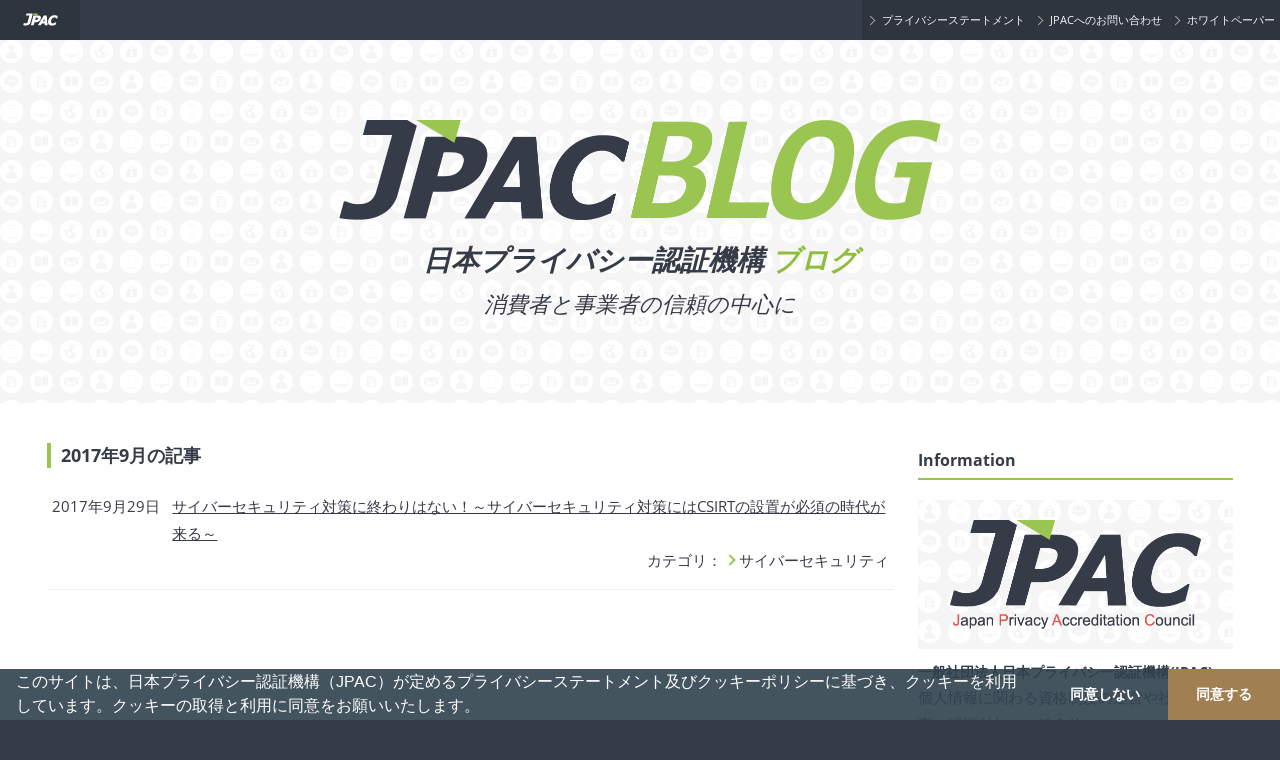

--- FILE ---
content_type: text/html; charset=UTF-8
request_url: https://blog.jpac-privacy.jp/2017/09/
body_size: 32290
content:
<!doctype html>
<html lang="ja">
<head>
<meta charset="UTF-8">
<title>9月, 2017 | JPAC BLOG</title>
         <meta name="viewport" content="width=device-width, initial-scale=1, minimum-scale=1, maximum-scale=1, user-scalable=no">
        <link rel="icon" href="https://blog.jpac-privacy.jp/wp-content/themes/jpac-blog/img/favicon.ico" type="image/x-icon">
		<!-- Cookie Start -->
		<link rel="stylesheet" type="text/css" href="https://blog.jpac-privacy.jp/wp-content/themes/jpac-blog/common/css/cookieconsent.min.css" />
        <!--css-->
        <link rel="stylesheet" href="https://blog.jpac-privacy.jp/wp-content/themes/jpac-blog/common/css/jquery/jquery-ui.min.css" />
        <link rel="stylesheet" href="https://blog.jpac-privacy.jp/wp-content/themes/jpac-blog/common/css/jquery/jquery-ui.structure.min.css" />
        <link rel="stylesheet" href="https://blog.jpac-privacy.jp/wp-content/themes/jpac-blog/common/css/jquery/jquery-ui.theme.min.css" />
        <link rel="stylesheet" href="https://blog.jpac-privacy.jp/wp-content/themes/jpac-blog/common/css/reset.css?1765300728" />
        <link rel="stylesheet" href="https://blog.jpac-privacy.jp/wp-content/themes/jpac-blog/common/css/common.css?1765300728" />
        <link rel="stylesheet" href="https://blog.jpac-privacy.jp/wp-content/themes/jpac-blog/common/css/style.css?1765300728" />
				<link rel="stylesheet" href="https://blog.jpac-privacy.jp/wp-content/themes/jpac-blog/common/css/editor-style.css?1765300728" />
        <link rel="stylesheet" href="https://blog.jpac-privacy.jp/wp-content/themes/jpac-blog/common/css/response.css?1765300728" />
        <!--jquery-->
		<script type="text/javascript" src="https://blog.jpac-privacy.jp/wp-content/themes/jpac-blog/common/js/jquery/external/jquery/jquery.js"></script>
        <script type="text/javascript" src="https://blog.jpac-privacy.jp/wp-content/themes/jpac-blog/common/js/jquery/jquery-ui.min.js"></script>
        <!--js-->
        <script async src="https://www.googletagmanager.com/gtag/js?id=G-BC283MNTVP"></script>
		<script type="text/javascript" src="https://blog.jpac-privacy.jp/wp-content/themes/jpac-blog/common/js/cookie.js?1765300728"></script>
        <script type="text/javascript" src="https://blog.jpac-privacy.jp/wp-content/themes/jpac-blog/common/js/common.js?1765300728"></script>
        <script type="text/javascript" src="https://blog.jpac-privacy.jp/wp-content/themes/jpac-blog/common/js/nav.js?1765300728"></script>

 
<!-- All In One SEO Pack 3.6.2[63,106] -->

<meta name="keywords"  content="サイバー,セキュリティ,情報,対策,漏えい,csirt,必須,個人情報,jpac" />

<script type="application/ld+json" class="aioseop-schema">{"@context":"https://schema.org","@graph":[{"@type":"Organization","@id":"https://blog.jpac-privacy.jp/#organization","url":"https://blog.jpac-privacy.jp/","name":"一般社団法人プライバシー認証機構(JPAC)","sameAs":["https://twitter.com/JPACofficial"]},{"@type":"WebSite","@id":"https://blog.jpac-privacy.jp/#website","url":"https://blog.jpac-privacy.jp/","name":"JPAC BLOG","publisher":{"@id":"https://blog.jpac-privacy.jp/#organization"}},{"@type":"CollectionPage","@id":"https://blog.jpac-privacy.jp/2017/09/#collectionpage","url":"https://blog.jpac-privacy.jp/2017/09/","inLanguage":"ja","name":"月別: 9月 2017","isPartOf":{"@id":"https://blog.jpac-privacy.jp/#website"},"breadcrumb":{"@id":"https://blog.jpac-privacy.jp/2017/09/#breadcrumblist"}},{"@type":"BreadcrumbList","@id":"https://blog.jpac-privacy.jp/2017/09/#breadcrumblist","itemListElement":[{"@type":"ListItem","position":1,"item":{"@type":"WebPage","@id":"https://blog.jpac-privacy.jp/","url":"https://blog.jpac-privacy.jp/","name":"一般社団法人日本プライバシー認証機構(JPAC)"}},{"@type":"ListItem","position":2,"item":{"@type":"WebPage","@id":"https://blog.jpac-privacy.jp/2017/","url":"https://blog.jpac-privacy.jp/2017/","name":"年別: 2017"}},{"@type":"ListItem","position":3,"item":{"@type":"WebPage","@id":"https://blog.jpac-privacy.jp/2017/09/","url":"https://blog.jpac-privacy.jp/2017/09/","name":"月別: 9月 2017"}}]}]}</script>
<link rel="canonical" href="https://blog.jpac-privacy.jp/2017/09/" />
<!-- All In One SEO Pack -->
<link rel='dns-prefetch' href='//s.w.org' />
		<script type="text/javascript">
			window._wpemojiSettings = {"baseUrl":"https:\/\/s.w.org\/images\/core\/emoji\/2.3\/72x72\/","ext":".png","svgUrl":"https:\/\/s.w.org\/images\/core\/emoji\/2.3\/svg\/","svgExt":".svg","source":{"concatemoji":"https:\/\/blog.jpac-privacy.jp\/wp-includes\/js\/wp-emoji-release.min.js"}};
			!function(a,b,c){function d(a,b){var c=String.fromCharCode;l.clearRect(0,0,k.width,k.height),l.fillText(c.apply(this,a),0,0);var d=k.toDataURL();l.clearRect(0,0,k.width,k.height),l.fillText(c.apply(this,b),0,0);var e=k.toDataURL();return d===e}function e(a){var b;if(!l||!l.fillText)return!1;switch(l.textBaseline="top",l.font="600 32px Arial",a){case"flag":return!(b=d([55356,56826,55356,56819],[55356,56826,8203,55356,56819]))&&(b=d([55356,57332,56128,56423,56128,56418,56128,56421,56128,56430,56128,56423,56128,56447],[55356,57332,8203,56128,56423,8203,56128,56418,8203,56128,56421,8203,56128,56430,8203,56128,56423,8203,56128,56447]),!b);case"emoji":return b=d([55358,56794,8205,9794,65039],[55358,56794,8203,9794,65039]),!b}return!1}function f(a){var c=b.createElement("script");c.src=a,c.defer=c.type="text/javascript",b.getElementsByTagName("head")[0].appendChild(c)}var g,h,i,j,k=b.createElement("canvas"),l=k.getContext&&k.getContext("2d");for(j=Array("flag","emoji"),c.supports={everything:!0,everythingExceptFlag:!0},i=0;i<j.length;i++)c.supports[j[i]]=e(j[i]),c.supports.everything=c.supports.everything&&c.supports[j[i]],"flag"!==j[i]&&(c.supports.everythingExceptFlag=c.supports.everythingExceptFlag&&c.supports[j[i]]);c.supports.everythingExceptFlag=c.supports.everythingExceptFlag&&!c.supports.flag,c.DOMReady=!1,c.readyCallback=function(){c.DOMReady=!0},c.supports.everything||(h=function(){c.readyCallback()},b.addEventListener?(b.addEventListener("DOMContentLoaded",h,!1),a.addEventListener("load",h,!1)):(a.attachEvent("onload",h),b.attachEvent("onreadystatechange",function(){"complete"===b.readyState&&c.readyCallback()})),g=c.source||{},g.concatemoji?f(g.concatemoji):g.wpemoji&&g.twemoji&&(f(g.twemoji),f(g.wpemoji)))}(window,document,window._wpemojiSettings);
		</script>
		<style type="text/css">
img.wp-smiley,
img.emoji {
	display: inline !important;
	border: none !important;
	box-shadow: none !important;
	height: 1em !important;
	width: 1em !important;
	margin: 0 .07em !important;
	vertical-align: -0.1em !important;
	background: none !important;
	padding: 0 !important;
}
</style>
<link rel='https://api.w.org/' href='https://blog.jpac-privacy.jp/wp-json/' />
<link rel="EditURI" type="application/rsd+xml" title="RSD" href="https://blog.jpac-privacy.jp/xmlrpc.php?rsd" />
<link rel="wlwmanifest" type="application/wlwmanifest+xml" href="https://blog.jpac-privacy.jp/wp-includes/wlwmanifest.xml" /> 

</head>
<body id="top" class="home blog">
<header>
	<div id="common-navi">
		<div class="wrap">
			<nav class="left-nav">
				<ul>
					<li class="header-home jpac"><a href="https://www.jpac-privacy.jp">
						<p><img src="https://blog.jpac-privacy.jp/wp-content/themes/jpac-blog/img/header-logo.png?1765300728" alt="JPAC 一般社団法人日本プライバシー認証機構"></p>
						</a></li>
				</ul>
			</nav>
			<nav class="right-nav">
				<ul>
					<li class="link"><a href="https://www.jpac-privacy.jp/statement/">
						<p class="arrow-lr">プライバシーステートメント</p>
						</a></li>
					<li class="link"><a href="https://www.jpac-privacy.jp/contact/">
						<p class="arrow-lr">JPACへのお問い合わせ</p>
						</a></li>
					<li class="link"><a href="https://www.jpac-privacy.jp/wp/">
						<p class="arrow-lr">ホワイトペーパー</p>
						</a></li>
				</ul>
			</nav>
		</div>
	</div>
	<div class="slide-outer">
		<div class="slide-inner">
	<!-- 開閉用ボタン -->
		<div id="modal-menu-button" class="menu-button" ></div>
		<!-- モーダルメニュー -->
			<nav class="slide-menu">
				<ul id="modal-navi-01">
					<li class="navtop">
						<a class="btnClose w"><div class="arrow-fix">CLOSE</div></a>
					</li>
					<li class="mo"><p>Menu</p></li>
					<li>
						<a href="#top">
							ページトップへ
						</a>
					</li>
				</ul>
				<div id="modal-navi-02">
					<ul class="col-2">
						<li class="navtop">
							<p>JPAC Blog</p>
						</li>
						<li>
							<a href="https://www.jpac-privacy.jp/">
								<p class="arrow-fix">JPACポータルサイト</p>
							</a>
						</li>
						<li>
							<a href="https://www.jpac-privacy.jp/statement/">
								<p class="arrow-fix">プライバシーステートメント</p>
							</a>
						</li>
						<li>
							<a href="https://www.jpac-privacy.jp/wp/">
								<p class="arrow-fix">ホワイトペーパー</p>
							</a>
						</li>
						<li>
							<a href="https://www.jpac-privacy.jp/contact/">
								<p class="arrow-fix">JPACへのお問い合わせ</p>
							</a>
						</li>
					</ul>
				</div>
			</nav>
		</div>
	</div>
	<div class="page-top-button-position">
		<div class="page-top-inner">
			<p class="page-top"><a href="#top"><img src="https://blog.jpac-privacy.jp/wp-content/themes/jpac-blog/img/page-top.png"></a></p>
		</div>
	</div>
</header>
   <!--
    =============================================
    mv
    =============================================
    -->
<section id="mv" class="container">
	<div class="wrap">
		<div class="cont clearfix">
			<div class="sec-ttl clearfix">
				<div class="mv-left">
					<h1><a href="https://blog.jpac-privacy.jp"><img src="https://blog.jpac-privacy.jp/wp-content/themes/jpac-blog/img/blog-logo.png" alt="JPAC 一般社団法人日本プライバシー認証機構ブログ"></a></h1>
				</div>
				<div class="mv-right">
					<h3>日本プライバシー認証機構 <span class="j">ブログ</span></h3>
					<p>消費者と事業者の信頼の中心に</p>
				</div>
			</div>
		</div>
	</div>
</section>
<!--
    =============================================
    blog
    =============================================
    -->
<section id="blog" class="container">
	<div class="sec-cont">
		<div class="wrap">
			<div class="cont">
				<div class="inner">
					<ul class="col-2">
						<li class="left">
							<div class="left-box"> 
								<div class="txt-ttl">
									<h3>
																					2017年9月の記事																			</h3>
								</div>
															<div class="archive-post">
    <dl>
        <dt>
            <p>2017年9月29日</p>
        </dt>
        <dd>
            <p class="title"><a href="https://blog.jpac-privacy.jp/%e3%82%b5%e3%82%a4%e3%83%90%e3%83%bc%e3%82%bb%e3%82%ad%e3%83%a5%e3%83%aa%e3%83%86%e3%82%a3%e5%af%be%e7%ad%96%e3%81%ab%e7%b5%82%e3%82%8f%e3%82%8a%e3%81%af%e3%81%aa%e3%81%84%ef%bc%81%ef%bd%9e%e3%82%b5/">サイバーセキュリティ対策に終わりはない！～サイバーセキュリティ対策にはCSIRTの設置が必須の時代が来る～</a></p>
                        <p class="category">カテゴリ：
                                <a href="https://blog.jpac-privacy.jp/category/%e3%82%b5%e3%82%a4%e3%83%90%e3%83%bc%e3%82%bb%e3%82%ad%e3%83%a5%e3%83%aa%e3%83%86%e3%82%a3/">
                    <span class="arrow">サイバーセキュリティ</span>
                </a>
                            </p>
                    </dd>
    </dl>
</div>							
													</li>
						<li class="right clearfix">
    <div class="right-box info">
        <div class="txt-ttl">
            <h5>Information</h5>
        </div>
        <div class="txt">
            <div class="layout-center bg-img">
                <img src="https://blog.jpac-privacy.jp/wp-content/themes/jpac-blog/img/info-logo.png" alt="JPAC">
            </div>
            <h4>一般社団法人日本プライバシー認証機構(JPAC)</h4>
            <p>個人情報に関わる資格制度の運営や社員教育、認証付与など総合的ソリューションを提供し、個人情報保護の推進に貢献してまいります。</p>
        </div>
    </div>
    <div class="right-box">
        <div class="txt-ttl">
            <h5>Recent Entry</h5>
        </div>
        <div class="txt">
            <a href="https://blog.jpac-privacy.jp/actonpromotionofcompetitionforspecifiedsmartphonesoftware/"><p>12月18日「スマホ新法」全面施行にともなうユーザーの注意点 </p></a><a href="https://blog.jpac-privacy.jp/bewareofclick-fixattacksandinfostealers/"><p>ランサムウェアの感染経路　VPNとRDSで8割以上　認証情報の詐取にも注意 </p></a><a href="https://blog.jpac-privacy.jp/administrativeguidancefromppc_202509/"><p>保護法第19条（不適正な利用の禁止）への違反に対する、個人情報保護委員会の勧告</p></a><a href="https://blog.jpac-privacy.jp/respondingtoleaksandotherincidentsatcontractors/"><p>委託先で漏えい等事案が発覚した場合の対応</p></a><a href="https://blog.jpac-privacy.jp/alertfrom_ppc_school_250625/"><p>個人情報保護委員会による「学校における個人情報の漏えい等事案を踏まえた個人情報の取扱いに関する留意点について(注意喚起)」</p></a>        </div>
    </div>
    <div class="right-box">
        <div class="txt-ttl">
            <h5>Category</h5>
        </div>
        <div class="txt">
            <a href="https://blog.jpac-privacy.jp/category/sns/"><p class="arrow">SNS</p></a><a href="https://blog.jpac-privacy.jp/category/%e3%82%a4%e3%83%b3%e3%82%b7%e3%83%87%e3%83%b3%e3%83%88%e5%af%be%e5%bf%9c/"><p class="arrow">インシデント対応</p></a><a href="https://blog.jpac-privacy.jp/category/%e3%82%aa%e3%83%97%e3%83%88%e3%82%a2%e3%82%a6%e3%83%88/"><p class="arrow">オプトアウト</p></a><a href="https://blog.jpac-privacy.jp/category/%e3%81%8a%e7%9f%a5%e3%82%89%e3%81%9b/"><p class="arrow">お知らせ</p></a><a href="https://blog.jpac-privacy.jp/category/%e3%82%b5%e3%82%a4%e3%83%90%e3%83%bc%e3%82%bb%e3%82%ad%e3%83%a5%e3%83%aa%e3%83%86%e3%82%a3/"><p class="arrow">サイバーセキュリティ</p></a><a href="https://blog.jpac-privacy.jp/category/%e3%82%b5%e3%82%a4%e3%83%90%e3%83%bc%e6%94%bb%e6%92%83/"><p class="arrow">サイバー攻撃</p></a><a href="https://blog.jpac-privacy.jp/category/%e3%83%97%e3%83%a9%e3%82%a4%e3%83%90%e3%82%b7%e3%83%bc%e3%82%ac%e3%83%90%e3%83%8a%e3%83%b3%e3%82%b9/"><p class="arrow">プライバシーガバナンス</p></a><a href="https://blog.jpac-privacy.jp/category/%e3%83%97%e3%83%a9%e3%82%a4%e3%83%90%e3%82%b7%e3%83%bc%e3%83%9d%e3%83%aa%e3%82%b7%e3%83%bc/"><p class="arrow">プライバシーポリシー</p></a><a href="https://blog.jpac-privacy.jp/category/%e3%83%9e%e3%82%a4%e3%83%8a%e3%83%b3%e3%83%90%e3%83%bc/"><p class="arrow">マイナンバー</p></a><a href="https://blog.jpac-privacy.jp/category/%e4%bb%ae%e5%90%8d%e5%8a%a0%e5%b7%a5%e6%83%85%e5%a0%b1/"><p class="arrow">仮名加工情報</p></a><a href="https://blog.jpac-privacy.jp/category/%e5%80%8b%e4%ba%ba%e6%83%85%e5%a0%b1%e3%83%87%e3%83%bc%e3%82%bf%e3%83%99%e3%83%bc%e3%82%b9%e6%8f%90%e4%be%9b%e7%bd%aa/"><p class="arrow">個人情報データベース提供罪</p></a><a href="https://blog.jpac-privacy.jp/category/%e5%80%8b%e4%ba%ba%e6%83%85%e5%a0%b1%e4%bf%9d%e8%ad%b7%e6%b3%95/"><p class="arrow">個人情報保護法</p></a><a href="https://blog.jpac-privacy.jp/category/%e5%86%85%e9%83%a8%e4%b8%8d%e6%ad%a3%e9%98%b2%e6%ad%a2/"><p class="arrow">内部不正防止</p></a><a href="https://blog.jpac-privacy.jp/category/%e5%8c%bf%e5%90%8d%e5%8a%a0%e5%b7%a5%e6%83%85%e5%a0%b1/"><p class="arrow">匿名加工情報</p></a><a href="https://blog.jpac-privacy.jp/category/%e5%a4%96%e5%9b%bd%e7%a7%bb%e8%bb%a2/"><p class="arrow">外国移転</p></a><a href="https://blog.jpac-privacy.jp/category/%e5%a4%96%e9%83%a8%e9%80%81%e4%bf%a1%e8%a6%8f%e5%be%8b/"><p class="arrow">外部送信規律</p></a><a href="https://blog.jpac-privacy.jp/category/%e5%b0%8e%e5%85%a5%e4%ba%8b%e4%be%8b/"><p class="arrow">導入事例</p></a><a href="https://blog.jpac-privacy.jp/category/%e6%83%85%e5%a0%b1%e3%82%bb%e3%82%ad%e3%83%a5%e3%83%aa%e3%83%86%e3%82%a3/"><p class="arrow">情報セキュリティ</p></a><a href="https://blog.jpac-privacy.jp/category/%e6%9c%aa%e5%88%86%e9%a1%9e/"><p class="arrow">未分類</p></a><a href="https://blog.jpac-privacy.jp/category/lawamendment/"><p class="arrow">法改正</p></a><a href="https://blog.jpac-privacy.jp/category/%e7%ac%ac%e4%b8%89%e8%80%85%e6%8f%90%e4%be%9b/"><p class="arrow">第三者提供</p></a><a href="https://blog.jpac-privacy.jp/category/%e8%a9%90%e6%ac%ba/"><p class="arrow">詐欺</p></a><a href="https://blog.jpac-privacy.jp/category/%e8%aa%bf%e6%9f%bb/"><p class="arrow">調査</p></a><a href="https://blog.jpac-privacy.jp/category/%e9%96%a2%e9%80%a3%e8%a8%98%e4%ba%8b/"><p class="arrow">関連記事</p></a><a href="https://blog.jpac-privacy.jp/category/%e9%9b%bb%e6%b0%97%e9%80%9a%e4%bf%a1%e4%ba%8b%e6%a5%ad%e6%b3%95/"><p class="arrow">電気通信事業法</p></a>        </div>
    </div>
    <div class="right-box">
        <div class="txt-ttl">
            <h5>Archives</h5>
        </div>
        <div class="txt">
            	<p class="arrow"><a href='https://blog.jpac-privacy.jp/2025/12/'>2025年12月</a></p>
	<p class="arrow"><a href='https://blog.jpac-privacy.jp/2025/10/'>2025年10月</a></p>
	<p class="arrow"><a href='https://blog.jpac-privacy.jp/2025/09/'>2025年9月</a></p>
	<p class="arrow"><a href='https://blog.jpac-privacy.jp/2025/07/'>2025年7月</a></p>
	<p class="arrow"><a href='https://blog.jpac-privacy.jp/2025/06/'>2025年6月</a></p>
	<p class="arrow"><a href='https://blog.jpac-privacy.jp/2025/05/'>2025年5月</a></p>
	<p class="arrow"><a href='https://blog.jpac-privacy.jp/2025/04/'>2025年4月</a></p>
	<p class="arrow"><a href='https://blog.jpac-privacy.jp/2025/03/'>2025年3月</a></p>
	<p class="arrow"><a href='https://blog.jpac-privacy.jp/2025/02/'>2025年2月</a></p>
	<p class="arrow"><a href='https://blog.jpac-privacy.jp/2024/12/'>2024年12月</a></p>
	<p class="arrow"><a href='https://blog.jpac-privacy.jp/2024/09/'>2024年9月</a></p>
	<p class="arrow"><a href='https://blog.jpac-privacy.jp/2024/08/'>2024年8月</a></p>
	<p class="arrow"><a href='https://blog.jpac-privacy.jp/2024/07/'>2024年7月</a></p>
	<p class="arrow"><a href='https://blog.jpac-privacy.jp/2024/06/'>2024年6月</a></p>
	<p class="arrow"><a href='https://blog.jpac-privacy.jp/2024/05/'>2024年5月</a></p>
	<p class="arrow"><a href='https://blog.jpac-privacy.jp/2024/04/'>2024年4月</a></p>
	<p class="arrow"><a href='https://blog.jpac-privacy.jp/2024/03/'>2024年3月</a></p>
	<p class="arrow"><a href='https://blog.jpac-privacy.jp/2024/01/'>2024年1月</a></p>
	<p class="arrow"><a href='https://blog.jpac-privacy.jp/2023/12/'>2023年12月</a></p>
	<p class="arrow"><a href='https://blog.jpac-privacy.jp/2023/10/'>2023年10月</a></p>
	<p class="arrow"><a href='https://blog.jpac-privacy.jp/2023/09/'>2023年9月</a></p>
	<p class="arrow"><a href='https://blog.jpac-privacy.jp/2023/07/'>2023年7月</a></p>
	<p class="arrow"><a href='https://blog.jpac-privacy.jp/2023/05/'>2023年5月</a></p>
	<p class="arrow"><a href='https://blog.jpac-privacy.jp/2023/04/'>2023年4月</a></p>
	<p class="arrow"><a href='https://blog.jpac-privacy.jp/2023/03/'>2023年3月</a></p>
	<p class="arrow"><a href='https://blog.jpac-privacy.jp/2023/02/'>2023年2月</a></p>
	<p class="arrow"><a href='https://blog.jpac-privacy.jp/2023/01/'>2023年1月</a></p>
	<p class="arrow"><a href='https://blog.jpac-privacy.jp/2022/12/'>2022年12月</a></p>
	<p class="arrow"><a href='https://blog.jpac-privacy.jp/2022/10/'>2022年10月</a></p>
	<p class="arrow"><a href='https://blog.jpac-privacy.jp/2022/09/'>2022年9月</a></p>
	<p class="arrow"><a href='https://blog.jpac-privacy.jp/2022/08/'>2022年8月</a></p>
	<p class="arrow"><a href='https://blog.jpac-privacy.jp/2022/06/'>2022年6月</a></p>
	<p class="arrow"><a href='https://blog.jpac-privacy.jp/2022/04/'>2022年4月</a></p>
	<p class="arrow"><a href='https://blog.jpac-privacy.jp/2022/03/'>2022年3月</a></p>
	<p class="arrow"><a href='https://blog.jpac-privacy.jp/2021/12/'>2021年12月</a></p>
	<p class="arrow"><a href='https://blog.jpac-privacy.jp/2021/10/'>2021年10月</a></p>
	<p class="arrow"><a href='https://blog.jpac-privacy.jp/2021/08/'>2021年8月</a></p>
	<p class="arrow"><a href='https://blog.jpac-privacy.jp/2021/05/'>2021年5月</a></p>
	<p class="arrow"><a href='https://blog.jpac-privacy.jp/2021/04/'>2021年4月</a></p>
	<p class="arrow"><a href='https://blog.jpac-privacy.jp/2021/03/'>2021年3月</a></p>
	<p class="arrow"><a href='https://blog.jpac-privacy.jp/2021/01/'>2021年1月</a></p>
	<p class="arrow"><a href='https://blog.jpac-privacy.jp/2020/12/'>2020年12月</a></p>
	<p class="arrow"><a href='https://blog.jpac-privacy.jp/2020/10/'>2020年10月</a></p>
	<p class="arrow"><a href='https://blog.jpac-privacy.jp/2020/09/'>2020年9月</a></p>
	<p class="arrow"><a href='https://blog.jpac-privacy.jp/2020/08/'>2020年8月</a></p>
	<p class="arrow"><a href='https://blog.jpac-privacy.jp/2020/07/'>2020年7月</a></p>
	<p class="arrow"><a href='https://blog.jpac-privacy.jp/2020/06/'>2020年6月</a></p>
	<p class="arrow"><a href='https://blog.jpac-privacy.jp/2020/05/'>2020年5月</a></p>
	<p class="arrow"><a href='https://blog.jpac-privacy.jp/2020/04/'>2020年4月</a></p>
	<p class="arrow"><a href='https://blog.jpac-privacy.jp/2020/03/'>2020年3月</a></p>
	<p class="arrow"><a href='https://blog.jpac-privacy.jp/2020/02/'>2020年2月</a></p>
	<p class="arrow"><a href='https://blog.jpac-privacy.jp/2020/01/'>2020年1月</a></p>
	<p class="arrow"><a href='https://blog.jpac-privacy.jp/2019/12/'>2019年12月</a></p>
	<p class="arrow"><a href='https://blog.jpac-privacy.jp/2019/11/'>2019年11月</a></p>
	<p class="arrow"><a href='https://blog.jpac-privacy.jp/2019/10/'>2019年10月</a></p>
	<p class="arrow"><a href='https://blog.jpac-privacy.jp/2019/09/'>2019年9月</a></p>
	<p class="arrow"><a href='https://blog.jpac-privacy.jp/2019/08/'>2019年8月</a></p>
	<p class="arrow"><a href='https://blog.jpac-privacy.jp/2019/07/'>2019年7月</a></p>
	<p class="arrow"><a href='https://blog.jpac-privacy.jp/2019/06/'>2019年6月</a></p>
	<p class="arrow"><a href='https://blog.jpac-privacy.jp/2019/05/'>2019年5月</a></p>
	<p class="arrow"><a href='https://blog.jpac-privacy.jp/2019/04/'>2019年4月</a></p>
	<p class="arrow"><a href='https://blog.jpac-privacy.jp/2018/12/'>2018年12月</a></p>
	<p class="arrow"><a href='https://blog.jpac-privacy.jp/2018/11/'>2018年11月</a></p>
	<p class="arrow"><a href='https://blog.jpac-privacy.jp/2018/10/'>2018年10月</a></p>
	<p class="arrow"><a href='https://blog.jpac-privacy.jp/2018/09/'>2018年9月</a></p>
	<p class="arrow"><a href='https://blog.jpac-privacy.jp/2018/08/'>2018年8月</a></p>
	<p class="arrow"><a href='https://blog.jpac-privacy.jp/2018/07/'>2018年7月</a></p>
	<p class="arrow"><a href='https://blog.jpac-privacy.jp/2018/06/'>2018年6月</a></p>
	<p class="arrow"><a href='https://blog.jpac-privacy.jp/2018/03/'>2018年3月</a></p>
	<p class="arrow"><a href='https://blog.jpac-privacy.jp/2018/02/'>2018年2月</a></p>
	<p class="arrow"><a href='https://blog.jpac-privacy.jp/2018/01/'>2018年1月</a></p>
	<p class="arrow"><a href='https://blog.jpac-privacy.jp/2017/12/'>2017年12月</a></p>
	<p class="arrow"><a href='https://blog.jpac-privacy.jp/2017/11/'>2017年11月</a></p>
	<p class="arrow"><a href='https://blog.jpac-privacy.jp/2017/10/'>2017年10月</a></p>
	<p class="arrow"><a href='https://blog.jpac-privacy.jp/2017/09/'>2017年9月</a></p>
	<p class="arrow"><a href='https://blog.jpac-privacy.jp/2017/08/'>2017年8月</a></p>
	<p class="arrow"><a href='https://blog.jpac-privacy.jp/2017/07/'>2017年7月</a></p>
	<p class="arrow"><a href='https://blog.jpac-privacy.jp/2017/06/'>2017年6月</a></p>
	<p class="arrow"><a href='https://blog.jpac-privacy.jp/2017/05/'>2017年5月</a></p>
	<p class="arrow"><a href='https://blog.jpac-privacy.jp/2017/04/'>2017年4月</a></p>
	<p class="arrow"><a href='https://blog.jpac-privacy.jp/2017/02/'>2017年2月</a></p>
	<p class="arrow"><a href='https://blog.jpac-privacy.jp/2016/12/'>2016年12月</a></p>
	<p class="arrow"><a href='https://blog.jpac-privacy.jp/2016/10/'>2016年10月</a></p>
	<p class="arrow"><a href='https://blog.jpac-privacy.jp/2016/08/'>2016年8月</a></p>
	<p class="arrow"><a href='https://blog.jpac-privacy.jp/2016/06/'>2016年6月</a></p>
	<p class="arrow"><a href='https://blog.jpac-privacy.jp/2016/04/'>2016年4月</a></p>
        </div>
    </div>
    <div class="right-box">
        <div class="txt-ttl">
            <h5>Search</h5>
        </div>
        <div class="txt">
            <form role="search" method="get" id="searchform" class="searchform" action="https://blog.jpac-privacy.jp/">
				<div>
					<label class="screen-reader-text" for="s">検索:</label>
					<input type="text" value="" name="s" id="s" />
					<input type="submit" id="searchsubmit" value="検索" />
				</div>
			</form>        </div>
    </div>
</li>					</ul>
					<div class="col-1">
						<div class="layout-center ">
												</div>
					</div>
				</div>
				
			</div>
		</div>
	</div>
</section>
<!--
    =============================================
    footer
    =============================================
    -->
<footer>
	<div id="footer-navi" class="container">
		<div class="wrap">
			<div class="inner">
				<ul>
					<li><a class="arrow-r" href="https://blog.jpac-privacy.jp/wp-content/themes/jpac-blog/">HOME</a></li>
					<li><a class="arrow-r" href="https://blog.jpac-privacy.jp/wp-content/themes/jpac-blog/more/">TRUSTeをもっと詳しく</a></li>
					<li><a class="arrow-r" href="https://blog.jpac-privacy.jp/wp-content/themes/jpac-blog/data/TRUSTe-pamphlet-20150611.pdf">パンフレットダウンロード</a></li>
					<li><a class="arrow-r" href="https://blog.jpac-privacy.jp/wp-content/themes/jpac-blog/news/">お知らせ</a></li>
					<li><a class="arrow-r" href="https://blog.jpac-privacy.jp/wp-content/themes/jpac-blog/statement/" >プライバシーステートメント</a></li>
					<li><a class="arrow-r" href="https://blog.jpac-privacy.jp/wp-content/themes/jpac-blog/contact/">お問い合わせ</a></li>
				</ul>
			</div>
		</div>
	</div>
	<div id="footer-top" class="container">
		<div class="wrap">
			<div class="cont">
				<div class="inner"> <img src="https://blog.jpac-privacy.jp/wp-content/themes/jpac-blog/img/jpac-logo-white.png"  alt="JPAC 一般社団法人日本プライバシー認証機構"/> </div>
			</div>
		</div>
	</div>
	<div id="footer" class="container">
		<div class="wrap">
			<div class="cont authentic">
				<div class="inner">
					<ul class="col-4">
						<li> <a href="https://www.truste.or.jp/" target="_blank">
							<p class="blank">世界6,300サイトで導入されているWebサイト認証プログラム</p>
							</a> </li>
						<li> <a href="https://kenshu.jpac-privacy.jp/" target="_blank">
							<p class="blank">個人情報の運用と管理に関する3つの認証資格</p>
							</a> </li>
						<li> <a href="https://cpc.jpac-privacy.jp/" target="_blank">
							<p class="blank">個人情報保護のプロフェッショナル資格</p>
							</a> </li>
						<li> <a href="https://csm.jpac-privacy.jp/" target="_blank">
							<p class="blank">サイバーセキュリティ管理者資格講座</p>
							</a> </li>
					</ul>
					<ul class="col-4 res-disappear">
						<li> <a href="https://www.truste.or.jp/" target="_blank"> <img src="https://blog.jpac-privacy.jp/wp-content/themes/jpac-blog/img/tm_img01.png" alt="TRUSTe 信頼という名の個人情報保護認証"/> </a> </li>
						<li> <a href="https://kenshu.jpac-privacy.jp/" target="_blank"> <img src="https://blog.jpac-privacy.jp/wp-content/themes/jpac-blog/img/tm_img02.png" alt="CPA/CPP/CPO 組織のポジションに応じて選べる3種類の認定資格"/> </a> </li>
						<li> <a href="https://cpc.jpac-privacy.jp/" target="_blank"> <img src="https://blog.jpac-privacy.jp/wp-content/themes/jpac-blog/img/tm_img03.png" alt="JCPC マイナンバーにも対応個人情報保護のプロフェッショナル資格"/> </a> </li>
						<li> <a href="https://csm.jpac-privacy.jp/" target="_blank"> <img src="https://blog.jpac-privacy.jp/wp-content/themes/jpac-blog/img/tm_img04.png" alt="CSM サイバーセキュリティ管理者資格講座"/> </a> </li>
					</ul>
				</div>
			</div>
			<div class="cont">
				<div class="inner">
					<ul class="col-3">
						<li>
							<div class="txt">
								<dl>
									<dt> <img src="https://blog.jpac-privacy.jp/wp-content/themes/jpac-blog/img/jpac-footer-logo.png" alt="JPAC 一般社団法人日本プライバシー認証機構"/> </dt>
									<dd>一般社団法人日本プライバシー認証機構</dd>
									<dd>適格請求書発行事業者登録番号:T9010405008439</dd>
									<dd>〒101-0061 東京都千代田区神田三崎町2-14-6 <span>T.M.水道橋ビル</span></dd>
									<dd>
										<p><a href="https://www.jpac-privacy.jp/">https://www.jpac-privacy.jp/</a></p>
									</dd>
								</dl>
							</div>
						</li>
						<li class="res-disappear">
							<div class="txt">
								<dl>
									<dt>JPACへのお問い合わせ</dt>
									<dd>Tel : 03-6457-9507 / Fax : 03-6457-9508</dd>
									<dd>[ 9：00〜18：00（平日のみ）]</dd>
									<dd>
										<div class="link"> <a href="https://www.jpac-privacy.jp/contact/">
											<p class="arrow-lr">メールフォームからお問い合わせ</p>
											</a> </div>
									</dd>
								</dl>
							</div>
						</li>
						<li>
							<div class="txt">
								<dl>
									<dt>JPAC関連サイト</dt>
									<dd>
										<div class="link"> <a href="https://www.jpac-privacy.jp/" target="_blank">
											<p class="arrow-lr blank">日本プライバシー認証機構 ポータルサイト</p>
											</a> </div>
									</dd>
									<dd>
										<div class="link"> <a href="https://www.truste.or.jp/" target="_blank">
											<p class="arrow-lr blank">TRUSTe（トラストイー）</p>
											</a> </div>
									</dd>
									<dd>
										<div class="link"> <a href="https://kenshu.jpac-privacy.jp/" target="_blank">
											<p class="arrow-lr blank">日本プライバシー認証機構 3つの認証資格</p>
											</a> </div>
									</dd>
									<dd>
										<div class="link"> <a href="https://cpc.jpac-privacy.jp/" target="_blank">
											<p class="arrow-lr blank">認定プライバシーコンサルタント資格</p>
											</a> </div>
									</dd>
									<dd>
										<div class="link"> <a href="https://csm.jpac-privacy.jp/" target="_blank">
											<p class="arrow-lr blank">サイバーセキュリティ管理者資格講座</p>
											</a> </div>
									</dd>
								</dl>
							</div>
						</li>
					</ul>
				</div>
			</div>
		</div>
	</div>
	<div id="footer-bottom" class="container">
		<div class="wrap">
			<div class="cont">
				<div class="inner">
					<p id="copyright">Copyright. &copy; 2001 - 2025 一般社団法人日本プライバシー認証機構</p>
				</div>
			</div>
		</div>
	</div>
</footer>
<!--
<script type='text/javascript'>
  (function () {
    var tagjs = document.createElement('script');
    var s = document.getElementsByTagName('script')[0];
    tagjs.async = true;
    tagjs.src = '//s.yjtag.jp/tag.js#site=jcykFKD';
    s.parentNode.insertBefore(tagjs, s);
  }());
</script>-->
<noscript>
  <iframe src='//b.yjtag.jp/iframe?c=jcykFKD' width='1' height='1' frameborder='0' scrolling='no' marginheight='0' marginwidth='0'></iframe>
</noscript>
<!-- Cookie Start -->
<script src="https://blog.jpac-privacy.jp/wp-content/themes/jpac-blog/common/js/cookieconsent.min.js" data-cfasync="false"></script>
<!-- Cookie  End -->
<script type='text/javascript' src='https://blog.jpac-privacy.jp/wp-includes/js/wp-embed.min.js'></script>

</body>
</html>

--- FILE ---
content_type: text/css
request_url: https://blog.jpac-privacy.jp/wp-content/themes/jpac-blog/common/css/reset.css?1765300728
body_size: 704
content:
html, body,
p, h1, h2, h3, h4, h5, h6,
a, abbr, address,
b, strong, em, i, dfn,
button,
div,
dl, dt, dd,
form,
iframe,
img,
input,
label,
legend,
object,
ol, ul, li,
span,
table, tbody, thead, tfoot, th, tr, td,
article,aside,details,figcaption,figure,
footer,header,hgroup,menu,nav,section {
	margin: 0;
	padding: 0;
	font-size: 100%;
	font-weight: normal;
	vertical-align: baseline;
	border: 0;
	outline: 0;
}

html, body {
	line-height: 1;
}

article,aside,details,figcaption,figure,
footer,header,hgroup,menu,nav,section {
	display: block;
}

ol, ul {
	list-style: none;
}

table, tbody{
	border-collapse: collapse;
	border-spacing: 0;
}

img {
	vertical-align: top;
	font-size: 0;
	line-height: 0;
}

--- FILE ---
content_type: text/css
request_url: https://blog.jpac-privacy.jp/wp-content/themes/jpac-blog/common/css/common.css?1765300728
body_size: 43676
content:
@charset "UTF-8";
/*////////////////////////////////////////////
																	
update_at 20170323
																		
////////////////////////////////////////////*/
/*////////////////////////////////////////////
																	
font
																		
////////////////////////////////////////////*/
@font-face {
    font-family: "OpenSans";
	font-style: normal;
    src: url('../fonts/OpenSans-Regular.eot');
    src: url('../fonts/OpenSans-Regular.eot?#iefix') format("embedded-opentype"),
		url('../fonts/OpenSans-Regular.woff') format('woff'),
         url('../fonts/OpenSans-Regular.ttf') format('truetype')
}
@font-face {
    font-family: "OpenSans";
	font-weight: 700;
	font-style: normal;
    src: url('../fonts/OpenSans-Bold.eot');
    src: url('../fonts/OpenSans-Bold.eot?#iefix') format("embedded-opentype"),
		url('../fonts/OpenSans-Bold.woff') format('woff'),
         url('../fonts/OpenSans-Bold.ttf') format('truetype')
}
body {
	font-family: "OpenSans", "游ゴシック", "Yu Gothic", YuGothic, "ヒラギノ角ゴ ProN W3", "Hiragino Kaku Gothic ProN", "メイリオ", Meiryo, sans-serif;
	color: #353b47;
}
a{
	color: #353b47;
	text-decoration: none;
}
a:hover, a:hover p, a:hover div{
	opacity: 0.7;
}
p{
	font-size: 15px;
	font-weight: 500;
	line-height: 180%;
}
dt {
	font-size: 14px;
	font-weight: 500;
	color: #353b47;
	border-bottom: 1px solid #d6d7da;
}
dd{
	font-size: 14px;
	font-weight: 500;
}
img{
	max-width: 100%;
}
span{
	font-weight: inherit;
}
strong {
	font-weight: bold;
}
/*////////////////////////////////////////////
																	
layout
																		
////////////////////////////////////////////*/
html, body{
	width: 100%;
	overflow-x: hidden;
	margin: 0;
	background: #353b47;
}
body {
	overflow:hidden;
	-webkit-text-size-adjust: 100%;
}
section{
	background: #f5f5f5;
	padding-bottom: 40px;
}
section#crumb{
    padding-bottom: 20px;
}
section#mv, section#home-news, section#topics{
	padding-bottom: 0;
}
.container{
	width: 100%;
	height: auto;
}
.wrap{
	margin-left: auto;
	margin-right: auto;
	max-width: 1280px;
}
.cont{
	margin: 0 1%;
	position: relative;
/*	overflow: hidden;
*/	display: block;
}
small{
	font-size: 12px;
	line-height: 120%;
}
ul {
	list-style: none;
}
li {
	margin: 0 1%;
	float: left;
}
.inner {
	margin: 0 1%;
	display:block;
}
.col-1{
	margin: 0 1%;
}
.col-2 li {
	width: 48%;
}
.col-3 li {
	width: 31.33%;
}
.col-4 li {
	width: 23%;
}
.col-5 li {
	width: 18%;
}
.col-6 li {
	width: 14.66%;
}
.col-7 li {
	width: 12.28%;
}
.col-8 li {
	width: 10.5%;
}
.left, .middle, .right{
	float: left;
	margin: 0 1%;
}
.layout-center{
	margin: 0 auto;
	text-align: center;
}
.layout-left{
	margin: 0 auto 0 0;
	text-align: left;
}
.layout-left .box{
	margin: 0 auto 0 0;
	text-align: left;
}
.layout-right{
	margin: 0 0 0 auto;
	text-align: right;
}
.col-ttl h2{
	font-weight: 500;
	font-size: 20px;
	color: #3cb3e9;
	margin-bottom: 20px;
}
.c3 .col-ttl h2{
	color: #eb6f67;
}
.col-ttl h3{
	font-weight: 500;
	font-size: 20px;
	color:#494e59;
	margin-bottom: 10px;
}
/*////////////////////////////////////////////
																	
clear-fix
																		
////////////////////////////////////////////*/
.clearfix{
	display:block;
}
.clearfix:after, .container:after, .wrap:after, .cont:after, .inner:after, .col:after, .col-2:after, .col-3:after, .col-4:after, .col-5:after, .col-6:after, .col-7:after, .col-8:after {
	display: block;
	clear: both;
	visibility: hidden;
	content: ".";
	height: 0;
    font-size: 0;
    line-height: 0;
}
/*////////////////////////////////////////////
																	
footer
																		
////////////////////////////////////////////*/
#footer dd:before{
	display: none;
}
#footer-top {
	padding-top:20px;
    background: #353b47;
    padding-bottom: 20px;
	text-align:center;
	margin: 0 auto;
	border-bottom: 1px solid #2a2f38;
}
#footer{
	padding-top:20px;
	background: #2f353f;
	border-top: 1px solid #353b47;
	border-bottom: 1px solid #353b47;
}
.authentic {
	margin-top: 20px;
	margin-bottom: 20px;
}
.authentic .txt-ttl h3{
	font-weight: normal;
	color: #fff;
}
.authentic .col-3 {
	font-size:0;
}
.authentic .col-3 li{
	float: none;
	display: inline-block;
	vertical-align: middle;
	text-align: center;
}
.authentic .col-3 p{
	text-height: 120%;
	color: #fff;
	font-size: 12px;
	margin-bottom: 10px;
}
#footer p{
	color: #fff;
	font-size: 12px;
}
#footer .wrap{
	padding-bottom: 20px;
}
#footer img{
	margin:0 auto;
}
#footer .txt-ttl{
	padding: 0 20px 20px 0;
}
#footer dl{
	margin: 20px 0;
	line-height: 180%;
}
#footer dd img{
	margin-bottom: 5px;
}
#footer dt, #footer dd{
	color: #fff;
	border-color: #5d626b;
	margin: 0;
	padding: 0;
}
#footer dd.layout-center{
	font-weight: 500;
	margin-top: 10px;
	margin-bottom: 10px;
}
.link{
	text-align: left;
	display: inline-block;
}
.link p{
	display: inline-block;
	color: #fff;
}
#footer a{
	color: #c2c4c7;
}
#footer .box p{
	color: #fff;
	text-shadow: 2px 2px 2px #353b47;
}
#footer-bottom {
	background: #353b47;
	padding-top: 20px;
	padding-bottom: 20px;
	text-align: center;
	border-top: 1px solid #2a2f38;
}
#footer-bottom p{
	display: inline-block;
}
#copyright {
	font-size:12px;
	color: #fff;
}
#footer .arrow-lr:before{
	margin: 0px 10px 1px 0px;
	border-color: #aeb0b5;
}
/*////////////////////////////////////////////
																	
crumb
																		
////////////////////////////////////////////*/
section#crumb{
	margin-bottom:0;
}
#crumb{
	padding-top: 135px;
}
#crumb .wrap{
	padding-bottom: 6px;
}
#crumb li.arrow-r a{
	display:inline-block;
}
#crumb .arrow-r:after{
	border-color: #353b47;
	margin-bottom: 1px; 
}
#crumb p{
	font-size: 12px;
}

/*////////////////////////////////////////////
																	
sec-top
sec-cont
sec-ttl
																		
////////////////////////////////////////////*/
.sec-top .wrap{
	margin: 0 auto;
	text-align: left;
}
.sec-top h2{
	font-weight: 500;
	font-size: 40px;
	position: relative;
	
	display: inline-block;
}
.sec-top h3{
	padding-top: 20px;
	padding-bottom: 20px;
	font-size: 20px;
	color: #5d626b;
	margin-left: 20px;
	
	display: inline-block;
}
.sec-ttl .cont{
	background: #494e59;
}
.sec-ttl .cont {
	  font-size: 0;
}
.sec-ttl .left, .sec-ttl .right{
	float: none;
	display: inline-block;
	vertical-align: middle;
}
.sec-ttl .right{
	width: 70%;
	background: #494e59;
	clear: right;
	margin: 0;
}
.sec-ttl .right .sub-ttl h3{
	color: #fff;
}
.sec-ttl .left .ttl h2{
	padding: 20px 0;
}
.sec-ttl .right .ttl h3{
	padding: 26px 0;
}
.ttl-inner{
	width: 100%;
	height: 100%;
	display: -webkit-box;
    display:box;    
	
    -webkit-box-align:center;        
    -moz-box-align:center;
    box-align:center;        
}
.ttl-inner span{
	padding-top: 10px;
	color: #fffb;
	font-size: 18px;
}
.sec-cont{
	margin-bottom: 10px;
}
.sec-cont .cont{	
	background: #fff;
	border-bottom: 1px solid #eaebec;
}
.sec-cont .inner{
	/*background: #fff;*/
	padding: 50px 20px 40px;
	/*border: 1px solid #d6d7da;*/
}
.sec-ttl .left{
	width: 30%;
	background: #3986e1;
	margin: 0;
}
.sec-ttl .left, .sec-ttl .right{
	display: inline-block;
	vertical-align: middle;
	padding-top:20px;
	padding-bottom: 20px;
}
/*////////////////////////////////////////////
																	
news
																		
////////////////////////////////////////////*/
#news-text dl span {
    color: #9BC551;;
	width: 100px;
	height: 100px;
    padding: 0 15px;
    background: #fff;
    font-size: 11px;
    margin-left: 20px;
	border: 1px solid #9BC551;;
    vertical-align: 8%;
}
.news .sec-cont .inner{
	min-height: 300px;
}
.news dd{
line-height: 100%;
}
.news dd:before{
	display: none;
}
#article .sec-cont dl dt{
	font-size: 14px;
	line-height: 140%;
}
#article .sec-cont .txt{
	margin: 20px 10px;
	font-size: 14px;
	line-height: 180%;
}
/*////////////////////////////////////////////
																	
ttl
																		
////////////////////////////////////////////*/
.ttl{
	position: relative;
	width: 100%;
	text-align: left;
	margin: 0 auto;
}
.mini-ttl{
	width: 100%;
	font-weight: bold;
	text-align: left;
}
.ttl h2 {
	font-family: "OpenSans";
	font-size: 30px;
	margin: 0 20px;
	font-weight: 700;
	color: #fff;
}
.ttl h3 {
	text-align: left;
	font-size: 20px;
	margin: 0 20px;
	color: #fff;
	line-height: 100%;
}
@media all and (-ms-high-contrast: none) {
    .ttl h3 {
        margin-top: 10px ; /* IE10以上 */
    }
}
.ttl h3 {
  margin-top: 10px \9; /* IE10以下 */
}

/*////////////////////////////////////////////
																	
txt-ttl
txt
																		
////////////////////////////////////////////*/
.txt-ttl {
	position: relative;
	margin-bottom: 10px;
}
.txt-ttl h2{
	font-weight: 500;
    font-size: 28px;
    line-height: 140%;
}
.txt-ttl h2 span{
	font-size: 20px;
	padding:0 20px;
}
.txt-ttl h3{
	font-size: 18px;
	line-height: 140%;
	font-weight: 700;
	padding-left: 10px;
	border-left: 4px solid #353b47;
}
 .txt-ttl h4{
	font-size: 18px;
	font-weight: 700;
    text-align: center;
	line-height: 140%;
}
.txt-ttl h4 span{
	margin-left: 10px;
	line-height: 140%;
	font-style: normal;
	font-size: 18px;
	font-weight: 500;
	text-align: center;
}
/*.txt-ttl::after{
	position: absolute;
	left: 0;
    bottom: 0;
    display: block;
    width: 50px;
    height: 1px;
	margin: 0 auto;
    background-color: #353b47;
    content: "";
    font-size: 0;
}*/
.txt {
	margin-top: 10px;
	padding-top: 10px;
	padding-bottom:10px;
	margin-bottom: 10px;
}
.txt h2{
	font-size: 18px;
	line-height: 200%;
	font-weight: 700;
}
.txt h3{
	position:relative;
	font-size: 16px;
	line-height: 160%;
	font-weight: 700;
	margin-left: 18px;
}
.txt h4{
	font-size: 16px;
	font-weight: 700;
	line-height: 180%;
}
.txt h5{
	font-size: 14px;
	line-height: 160%;
	font-weight: 500;
} 
.txt h3:before{
	display: block;
    content: " ";
	position:absolute;
	top: 5px;
	left: -18px;
    width: 6px;
    height: 6px;
    background: #fff;
    border: 4px solid #5d626b;
    border-radius: 10%;
}
.txt p{
	/*text-align: justify;*/
}
/*////////////////////////////////////////////
																	
.txt h3
						
jpac-privacy : #9BC551 ;
truste : #79ba4f ;
kenshu : #e2524b ;
cpc : #3986e1 ;
																		
////////////////////////////////////////////*/
.k{
	color: #5d626b;
}
.r{
	color: #e2524b;
}
.g{
	color: #79ba4f;
}
.b{
	color: #3986e1;
}
.o{
	color: #F99615;
}
h3.r{
	color: #353b47;
	border-color: #e2524b;
}
h3.g{
	color: #353b47;
	border-color: #79ba4f;
}
h3.b{
	color: #353b47;
	border-color: #3986e1;
}
h3.o{
	color: #353b47;
	border-color: #F99615;
}
span.jp{
	color:#9BC551;
}
span.tr{
	color:#79ba4f;
}
span.c3{
	color:#e2524b;
}
span.cp{
	color:#3986e1;
}
span.r{
	color: #e2524b;
}
span.g{
	color: #79ba4f;
}
span.b{
	color: #3986e1;
}
span.o{
	color: #F99615;
}
.jp .txt h3:before{
	border-color: #9BC551;
}
.target-st{
	position: relative;
	padding-top: 20px;
}
.target-st::after {
    position: absolute;
    left: 0;
    top: 0;
    display: block;
    width: 50px;
    height: 1px;
    background-color: #aeb0b5;
    content: "";
    font-size: 0;
}
.target-st::before {
    position: absolute;
    left: 0;
    top: 0;
    display: block;
    width: 1px;
    height: 50px;
    background-color: #aeb0b5;
    content: "";
    font-size: 0;
}
.target-en{
	position: relative;
	padding-bottom: 30px;
}
.target-en::after {
    position: absolute;
    right: 0;
    bottom: 0;
    display: block;
    width: 50px;
    height: 1px;
    background-color: #aeb0b5;
    content: "";
    font-size: 0;
}
.target-en::before {
    position: absolute;
    right: 0;
    bottom: 0;
    display: block;
    width: 1px;
    height: 50px;
    background-color: #aeb0b5;
    content: "";
    font-size: 0;
}
.arrow-box {
	position: relative;
	border: 2px solid #999;
	background-color: #fff;
	text-align: center;
	margin: 25px auto 0;
	padding: 8px;
}
.arrow-box:before {
	content: "";
	position: absolute;
	top: -12px;
	left: 50%;
	margin-left: -10px;
	width: 0;
	height: 0;
	border-bottom: 10px solid #999;
	border-left: 10px solid transparent;
	border-right: 10px solid transparent;
}
.arrow-box:after {
	content: "";
	position: absolute;
	top: -9px;
	left: 50%;
	margin-left: -10px;
	width: 0;
	height: 0;
	border-bottom: 10px solid #fff;
	border-left: 10px solid transparent;
	border-right: 10px solid transparent;
}
.arrow-box p{
	color: #999;
	display: inline-block;
}
.icon-list {
	content: " ";
	display: inline-block;
	width: 20px;
	height: 20px;
	margin-top: 2px;
	margin-right: 5px;
	background: url(../../img/icon-list.png) no-repeat;
	vertical-align: middle;
}
.icon-plus {
	content: " ";
	display: inline-block;
	width: 20px;
	height: 20px;
	margin-right: 5px;
	background: url(../../img/icon-plus.png) no-repeat;
	vertical-align: middle;
}
/*////////////////////////////////////////////
																	
box
																		
////////////////////////////////////////////*/
.box{	
	text-align: center;
	max-width: 400px;
	margin: 0 auto;
}
.box p{
	display: inline-block;
	color: #fff;
	padding-top: 20px;
	padding-bottom: 20px;
	width: 100%;
	background: #494e59;
	border-bottom: 3px solid #353b47;
	display: -webkit-box;
    display: -moz-box;
    display: box;
    -webkit-box-pack: center;
    -moz-box-pack: center;
    box-pack: center;
    -webkit-box-align: center;
    -moz-box-align: center;
    box-align: center;
    box-align: center;
}
#home-news .box p{
	padding-top: 10px;
	padding-bottom: 10px;
    height: 30px;
}
.box a{
	display:block;
}
.btn-box p{
	border-bottom: 3px splid #353b47;
}
.jpac-box .box p{
	background: #9BC551;;
}
.truste-box .box p{
	background: #79ba4f;
}
.cpacppcpo-box .box p{
	background: #e2524b;
}
.cpc-box .box p{
	background: url(../../img/dot-bb.png) repeat;
}
.detail-box{
	background: #9BC551;
	padding: 10px 0;
	text-align: center;
/*	text-shadow: 1px 1px 1px #fff;
*/	margin-top: 30px;
}
.detail-box p{
	color: #fff;
	display: inline-block;
}
.blank, blank-k{
	position: relative;
}
.blank:after, .blank-k:after {
	content: " ";
	width: 20px;
	height: 20px;
	margin-left: 5px;
	background: url(../../img/blank.png) no-repeat;
	vertical-align: middle;
	display: inline-block;
}
/*.blank-k{
	padding-right: 30px;	
}*/
.blank-k:after{
	background: url(../../img/blank-k.png) no-repeat;
}
.icon-right{
	margin-left: 35px;
	position: relative;
}
.icon-right:before {
	content: "";
	width: 20px;
	height: 20px;
	position: absolute;
	left: -30px;
	top: 2px;
	background: url(../../img/icon-right.png) no-repeat;
	vertical-align: middle;
}
.icon-top{
	margin-left: 35px;
	position: relative;
}
.icon-top:before {
	content: "";
	width: 20px;
	height: 20px;
	position: absolute;
	left: -30px;
	top: 2px;
	background: url(../../img/icon-top.png) no-repeat;
	vertical-align: middle;
}
.blank-fix, blank-fix-b{
	position: relative;
}
.blank-fix:after, .blank-fix-b:after {
	content: " ";
	position:absolute;
	top:15%;
	bottom: 0;
	right: 12px;
	width: 20px;
	height: 20px;
	margin-left: 5px;
	background: url(../../img/blank.png) no-repeat;
	vertical-align: middle;
	display: block;
}
.dl-fix{
	position: relative;
}
.dl-fix:after{
	content: " ";
	position:absolute;
	top:15%;
	bottom: 0;
	right: 12px;
	width: 20px;
	height: 20px;
	margin-left: 5px;
	background: url(../../img/dl.png) no-repeat;
	vertical-align: middle;
	display: block;
}
.pdf-fix{
	position: relative;
}
.pdf-fix:after{
	content: " ";
	position:absolute;
	top:15%;
	bottom: 0;
	right: 12px;
	width: 20px;
	height: 20px;
	margin-left: 5px;
	background: url(../../img/pdf.png) no-repeat;
	vertical-align: middle;
	display: block;
}
/*////////////////////////////////////////////
																	
img-decoration
																		
////////////////////////////////////////////*/
.in-frame {
	-webkit-box-sizing: border-box;
    -moz-box-sizing: border-box;
	-o-box-sizing: border-box;
	-ms-box-sizing: border-box;
    box-sizing: border-box;
}
/*////////////////////////////////////////////
																	
arrow
																		
////////////////////////////////////////////*/

.arrow-r:after {
    content: "";
    display: inline-block;
    width: 6px;
    height: 6px;
    margin: 0px 0px 3px 17px;
    border-right: 2px solid #fff;
    border-top: 2px solid #fff;
    transform: rotate(45deg);
}
.arrow-fix{
	position: relative;
}
.arrow-fix:after {
    content: "";
	position:absolute;
	top:48%;
	bottom: 0;
	right: 24px;
    width: 6px;
    height: 6px;
    margin: 0px 0px 3px 17px;
    border-right: 2px solid #fff;
    border-top: 2px solid #fff;
    transform: rotate(45deg);
}
.arrow-fl{
	position: relative;
}
.arrow-fl:after {
    content: "";
	position:absolute;
	top:48%;
	bottom: 0;
	left: 12px;
    width: 6px;
    height: 6px;
    margin: 0px 0px 3px 17px;
    border-left: 2px solid #fff;
    border-bottom: 2px solid #fff;
    transform: rotate(45deg);
}
.arrow-fb{
	position: relative;
}
.arrow-fb:after {
    content: "";
	position:absolute;
	top:48%;
	bottom: 0;
	left: 12px;
    width: 6px;
    height: 6px;
    margin: 0px 0px 3px 17px;
    border-right: 2px solid #fff;
    border-bottom: 2px solid #fff;
    transform: rotate(45deg);
}
.arrow-ft{
	position: relative;
}
.arrow-ft:after {
    content: "";
	position:absolute;
	top:10%;
	right: 48%;
    width: 6px;
    height: 6px;
    margin: 0px 0px 3px 17px;
    border-left: 2px solid #fff;
    border-top: 2px solid #fff;
    transform: rotate(45deg);
}
/*side=left/arrow=right*/
.arrow-lr:before {
    content: "";
    display: inline-block;
    width: 6px;
    height: 6px;
	margin: 0px 17px 3px 0px;
    border-right: 2px solid #fff;
    border-top: 2px solid #fff;
    transform: rotate(45deg);
}
/*side=left/arrow=bottom*/
.arrow-lb:before {
    content: "";
    display: inline-block;
    width: 6px;
    height: 6px;
	margin: 0px 17px 3px 0px;
    border-right: 2px solid #fff;
    border-bottom: 2px solid #fff;
    transform: rotate(45deg);
}
/*side=bottom/arrow=bottom*/
.arrow-bb{
	position:relative;
}
.arrow-bb:after {
	position:absolute;
    content: "";
    display: inline-block;
	right: 0;
	left: 0;
	bottom:-16px;;
    width: 10px;
    height: 10px;
    margin: 0 auto;
    border-right: 2px solid #c2c4c7;
    border-bottom: 2px solid #c2c4c7;
    transform: rotate(45deg);
}
/*////////////////////////////////////////////
																	
margin/padding
																		
////////////////////////////////////////////*/
.pdh-20{
	padding-top: 20px;
	padding-bottom: 20px;
}
.pdt-30 {
	padding-top: 30px;
}
.pdt-40 {
	padding-top: 40px;
}
.pdt-50 {
	padding-top: 50px;
}
.pdt-60 {
	padding-top: 60px;
}
.pdt-100 {
	padding-top: 100px;
}
.pdb-90 {
	padding-bottom: 90px;
}

.mgh-20{
	margin-top: 20px;
	margin-bottom: 20px;
}

.mgt-10{
	margin-top: 10px;
}
.mgt-20{
	margin-top: 20px;
}
.mgt-30{
	margin-top: 30px;
}
.mgt-40{
	margin-top: 40px;
}
.mgt-50{
	margin-top: 50px;
}
.mgt-60{
	margin-top: 60px;
}
.mgt-150{
	margin-top: 150px;
}
.mgt-200{
	margin-top: 200px;
}

.mgb-10{
	margin-bottom: 10px;
}
.mgb-20{
	margin-bottom: 20px;
}
.mgb-30{
	margin-bottom: 30px;
}
.mgb-40{
	margin-bottom: 40px;
}
.mgb-50{
	margin-bottom: 50px;
}
.mgb-60{
	margin-bottom: 60px;
}
.mg-rl{
	margin-left: 20%;
	margin-right: 20%;
}
/*////////////////////////////////////////////
																	
animation
																		
////////////////////////////////////////////*/
.fadeIn {
	 -webkit-animation-fill-mode:both;
	 -ms-animation-fill-mode:both;
	 animation-fill-mode:both;
	 -webkit-animation-duration:2s;
	 -ms-animation-duration:2s;
	 animation-duration:2s;
	 -webkit-animation-name: fadeInDown;
	 animation-name: fadeInDown;
	 visibility: visible !important;
}
.fadeInDown {
	 -webkit-animation-fill-mode:both;
	 -ms-animation-fill-mode:both;
	 animation-fill-mode:both;
	 -webkit-animation-duration:1.5s;
	 -ms-animation-duration:1.5s;
	 animation-duration:1.5s;
	 -webkit-animation-name: fadeInDown;
	 animation-name: fadeInDown;
	 visibility: visible !important;
}
@-webkit-keyframes fadeInDown {
	 0% { opacity: 0; -webkit-transform: translateY(-20px); }
	 100% { opacity: 1; -webkit-transform: translateY(0); }
}
@keyframes fadeInDown {
	 0% { opacity: 0; -webkit-transform: translateY(-20px); -ms-transform: translateY(-20px); transform: translateY(-20px); }
	 100% { opacity: 1; -webkit-transform: translateY(0); -ms-transform: translateY(0); transform: translateY(0); }
}
@-webkit-keyframes fadeIn {
  from {
    opacity: 0;
  }
  to {
    opacity: 1;
  }
}
@keyframes fadeIn {
  from {
    opacity: 0;
  }
  to {
    opacity: 1;
  }
}
.fadeIn {
  -webkit-animation-name: fadeIn;
  animation-name: fadeIn;
}



/*////////////////////////////////////////////
																	
items-color

jpac-privacy : #9BC551 ;
truste : #79ba4f ;
kenshu : #e2524b ;
cpc : #3986e1 ;
																		
////////////////////////////////////////////*/

/*////////////////////////////////////////////
																	
header
																		
////////////////////////////////////////////*/
header{
    margin: 0px auto;
    width: 100%;
	z-index: 1111;
	position: fixed;
}
/*////////////////////////////////////////////
																	
common-navi
																		
////////////////////////////////////////////*/
.jpac-logo{
	position:relative;
}
.jpac-logo:before {
	content: "";
	position: absolute;
	top: 0;
	left: 10px;
	bottom:0;
	height: 40px;
	width: 92px;
	background: url(../../img/header-logo.png) no-repeat;
	display:block;
}
.header-home{
	
}
.wd .jpac-logo:before {
	background: url(../../img/truste-wd.png) no-repeat;
}
#common-navi{
	background: #353b47;
}
.wd #common-navi {
    background: #f5f5f5;
}
.wd #common-navi .wrap nav li a{
	border-left: none;
}
#common-navi li{
	margin: 0;
	float: none;
}
#common-navi .wrap{
    margin: 0 auto;
    max-width: 1280px;
    width: 100%;
	z-index: 10;
	height: 40px;
}
#common-navi .wrap nav.left-nav{
	float:left;
	
}
#common-navi .wrap nav.right-nav{
	float:right;
}
#common-navi .wrap nav li{
	display: inline-block;
	vertical-align: middle;
}
#common-navi .wrap nav li a{
	height: 40px;
	background: #2f353f;
}
#common-navi .wrap nav li a p{
	padding-left: 5px;
	padding-right: 5px;
	line-height: 40px;
}
header li a.arrow-lr:before{
	margin: 0px 8px 1px 0px;
}
#common-navi nav{
	font-size: 0;
}
#common-navi nav ul li a{
	color: #fff;
	display: inline-block;
	font-size: 11px;
}
#common-navi .jpac-ttl{
	margin-right: 20px;
}
#common-navi .jpac a p{
	color: #fff;
}
#common-navi .truste a p{
	color: #79ba4f;
}
#common-navi .cpacppcpo a p{
	color: #e2524b;
}
 #common-navi .cpc a p{
	color:#3986e1;
}
#common-navi .wrap nav li p{
	color: #f5f5f5;
	font-size: 11px;
	display: inline-block;
	vertical-align: middle;
}
#common-navi .wrap nav.left-nav li p{
	padding-left: 0;
	padding-right: 0;
	text-align: center;
	width: 80px;
}
#common-navi .wrap nav.left-nav li.jpac img{
	padding-left: 5px;
	padding-right: 5px;
	margin-top: 12px;
	text-align: center;
}
#common-navi .wrap nav li.truste p{
	background: #79ba4f !important;
}
#common-navi .wrap nav li.cpacppcpo p{
	background: #e2524b !important;
}
#common-navi .wrap nav li.cpc p{
	background: #3986e1 !important;
}
#common-navi .wrap nav .arrow-lr:before {
    margin: 0px 8px 0px 0px;
	border-color: #aeb0b5;;
	border-width: 1px;
}

/*////////////////////////////////////////////
																	
header-navi
																		
////////////////////////////////////////////*/
#header-navi{
	border-bottom: 1px solid #f5f5f5;
	background:#fff;
	z-index: 10;
}
#header-navi .wrap{
	position: relative;
	margin: 0 auto;
	max-width: 1280px;
	width: 100%;
	height: 70px;
}
#header-navi .learn-more-navi #second-box{
	background: #87bd42;
}
/* second level */
#nav li a.current{
	color: #87bd42;
}
#nav li{
    display: block;
    text-decoration: none;
    text-align: center;
	margin:0 0 0 40px;
}
#nav a{
	text-decoration: none;
	color: #4B4040;
}
#nav #second-box a.current{
	color: #FFF;	
}
#header-navi #nav ul{
	height:70px; 
	margin: 0 auto;
	padding: 0;
}
#header-navi #nav ul li a{
	display: block;
}
#link-more{
	background: #20647E;
	padding: 0 10px;
}
#link-home{
	background: #87bd42;
	padding: 0 35px;
}
#link-more a{
	color: #fff;
	cursor: pointer;
}
nav ul #link-home a{
	color: #fff !important;
}
#js-navi {
	display: none;
}

/*page-navi*/
#page-navi{
	background: #eaebec;
	background-image: url(../../img/dot-g.png);
	background-repeat:repeat;
}
#page-navi ul{
	text-align:center;
	padding: 0;
}
#page-navi ul li{
	display: inline-block;
	height: 40px;
	line-height: 40px;
	float: none;
	margin: 0px 28px;
}
#page-navi ul li a{
	text-decoration: none;
	color: #fff;
	font-size: 14px;
	font-weight: 500;
}
.page-navi-position{
	position: absolute;
	width: 100%;
}
#page-navi br{
	display: none;
}

/* header*/
.logo{
	width: auto;
	height: 60px;
	padding:4px ;
	margin-left: 26px;
}
.c3 img.logo{
	margin-left:0;
}
#header-navi a{
	font-size: 14px;
}
#nav, #nav-left{
	display: block;
	position: absolute;
	top: 0;
	right: 0;
	margin-right: 10px;
}
#nav-left{
	display: block;
	position: absolute;
	top: 0;
	left: 0;
	margin-left: 10px;
}
.header-inner{
	background-color:rgba(255,255,255, 1);
    z-index: 3;
    width: 100%;
    position: fixed;
    left: 0px;
	display:inline-block;
}

#header-navi #nav ul li{
	line-height: 70px;
}
.menu-button{
	display: none;
}
/*#header-navi a{
	color: #fff;
}*/
/* page-top */
.page-top-button-position{
    position:relative;
    width:90%;
    max-width:900px;
    height:0;
    margin:0 auto;
}
.page-top a{
    text-align: center;
}
.page-top-inner{
	background: #5d626b;
}
.page-top a{
	content:"";
	position: fixed;
    bottom: 40px;
    left:auto;
    display: block;
    width: 100px;
	height: 60px;
	border-radius: 5%;
    text-align:center;
	background: url(../../img/dot-nn.png) repeat;
	text-decoration: none;
	opacity: 0.8;
}
.page-top img{
	position: absolute;
	top:0;
	right: 0;
	bottom: 0;
	left: 0;
	margin: auto;
}
.page-top a:hover{
	opacity: 0.5;
}
.page-top a{
    margin-left:980px;
}
#footer-navi{
	display: none;
}
#common-navi.trance {
    margin-top: -40px;
}
#common-navi,
#common-navi:after,
#nav ul li,
#nav ul li a {
    transition: all 0.3s ease;
    -webkit-transition: all 0.3s ease;
    -moz-transition: all 0.3s ease;
    -o-transition: all 0.3s ease;
}
/*////////////////////////////////////////////
																	
modal-navi
																		
////////////////////////////////////////////*/
#modal-navi{
	display: none;
}
/*////////////////////////////////////////////
																	
mv
																		
////////////////////////////////////////////*/
#mv {
    text-align: center;
	overflow: visible;
	margin-bottom: 0;
}
#mv .wrap {
	margin-top:110px;
	padding: 40px 0;
	width: 100%;
	overflow: visible;
	max-width: none;
	background: url(../../img/dot-n.png) repeat;
}
#mv .sec-ttl{
	max-width:980px;
	text-align: center;
	margin: 0 auto;
}
#mv .main-ttl{
	padding-top: 20px;
	padding-bottom: 20px;
}
#mv .main-ttl h2{
	font-size: 130px;
	font-weight: 700;
	line-height: 100%;
}
#mv .sub-ttl{
	padding-top: 20px;
	padding-bottom: 20px;
	color:#fff;
}
#mv .sub-ttl h2{
	font-size: 30px;
	font-weight: 700;
	line-height: 140%;
}
#mv h3{
	font-size: 24px;
	font-weight: 700;
	line-height: 140%;
}
#mv .catch-cp {
	color: #fff;
	padding-top: 20px;
	padding-bottom: 20px;
}
#mv .catch-cp p{
	font-size: 20px;
	line-height: 160%;
}
.mini-ttl{
	color: #5d626b;
	width: 100%;
	font-weight: bold;
	text-align: left;
}
.mini-ttl h2{
	font-weight: 500;
	font-size: 24px;
	margin-bottom: 5px;
	display: inline-block;
}
.mini-ttl h3{
	color: #fff;
	font-size: 16px;
	display:inline-block;
	margin-left: 15px;
}
/*////////////////////////////////////////////
																	
home-news
																		
////////////////////////////////////////////*/
#home-news dd{
line-height: 100%;
}
#home-news dd:before{
	display: none;
}
#home-news{
	background: #f5f5f5;
	background: url(../../img/dot-i.png) repeat;
	margin-bottom: 0;
}
#home-news .wrap {
	padding-top: 40px;
	padding-bottom: 40px;
}
#home-news .mini-ttl{
	margin-top: 10px;
}
#home-news .left, #home-news .middle, #home-news .right{
	margin: 0;
	padding: 0;
}
#home-news .left{
	width: 12%;
}
#home-news .middle{
	width: 62%;
	overflow: hidden;
	background: #fff;
	border-top: 1px solid #f5f5f5;
}
#home-news .right{
	width: 26%;
}
#home-news .right .box{
	margin-bottom: 20px;
	margin-left: 20px;
}
#home-news .right .box a{
	display:block;
}
#home-news .right .box a p{
	color: #fff;
	border-color: #fff;
}
#home-news .right .box .arrow-r:after{
	border-color: #fff;
}
#home-news .left .news-wrap{
	overflow: hidden;
	margin: 0 auto;
	text-align: center;
}
#home-news .left .news-wrap h2{
	font-weight: 500;
	position: relative;
	font-size: 24px;
}
#home-news .left .news-wrap h2 span{
	color: #5d626b;
	font-size: 16px;
}
#home-news .left .news-wrap h2:after{
	position:absolute;
	content: "";
	display:block;
    width: 30px;
    height: 30px;
	right: -20px;
	top: -20px;
	background: url(../../img/icon-news.png) no-repeat center center;
}
#news-text {
     text-align: left !important; 
}
#news-text dl{
	border-top: 1px solid #fff;
	padding-top: 12px;
	padding-bottom: 12px;
	border-bottom: 1px solid #f5f5f5;
}
#news-text dl dt {
	float: left;
	font-size: 12px;
	border: none;
	padding-top: 1px;
	padding-bottom: 1px;
	padding-left: 10px;
	/*color: #efefef;*/
}
#news-text dl dd {
	overflow: hidden;
	padding-left: 15px;
	white-space: nowrap;
    text-overflow: ellipsis;
	font-size: 12px;
	padding-top: 1px;
	padding-bottom: 1px;
	/*color: #fff;*/
}
#home-news .right .news-wrap .box:nth-child(2) {
    margin-bottom: 0;
}
/*////////////////////////////////////////////
																	
topics
																		
////////////////////////////////////////////*/
#topics{
	background: #353b47;
	margin-bottom: 0;
}
.js #topics{
	background: url(../../img/dot-n.png) repeat;
}

#topics .wrap{
	padding-top:40px;
	padding-bottom:80px;
}
#topics .mini-ttl{
	margin-bottom: 40px;
	text-align:center;
}
#topics .cpacppcpo h2{
	line-height: 30px;
	padding: 10px 0;
	background: #e2524b;
	color: #fff;
}
#topics .cpc h2{
	line-height: 30px;
	padding: 10px 0;
	background: #3986e1;
	color: #fff;
}
#topics .cpacppcpo h2:before{
	display: inline-block;
	margin: 0 5px 5px 10px;
	content: " ";
	vertical-align: middle;
	width: 8px;
	height: 12px;
	background: #e2524b;
	border-left: 8px solid #fff;
}
#topics .cpc h2:before{
	display: inline-block;
	margin: 0 5px 5px 10px;
	content: " ";
	vertical-align: middle;
	width: 8px;
	height: 12px;
	background: #3986e1;
	border-left: 8px solid #fff;
}
.card{
	position: relative;
	background: #f5f5f5;
	border-bottom: 2px solid #252931;
	margin-bottom: 2px;
}
.card h2{
	display: inline-block;
	vertical-align: middle;
	width: 100%;
	font-size: 16px;
	overflow: hidden;
	white-space: nowrap;
    text-overflow: ellipsis;
	background: #fff;
}
.card p{
	padding: 10px 5px;
	color: #5d626b;
}

#topics ul.col-2 li .box a {
	display: block;
}
#topics ul.col-2 li .box a p{
	color: #fff;
}
/*////////////////////////////////////////////
																	
about
																		
////////////////////////////////////////////*/
.sec-top .layout-center{
	margin-top: -140px;
	position: relative;
}
.btn-d{
	display: block;
	border: 1px solid #fff;
	width: 100px;
	height: 100px;
	background: #353b47;
	transform: rotate(45deg);
    position: absolute;
	top: 5px;
	left: 0;
	right: 0;
	margin:0 auto;
	border: 5px solid transparent;
}
.btn-d p{
	color: #aeb0b5;
	position:absolute;
	right:0;
	left: 0;
    margin: 24px auto 0;
	display: block;
	text-align: center;
	transform: rotate(-45deg);
}
.btn-d:hover{
	opacity: 1;
}
div#detail {
	padding-bottom: 120px;
	background: #f5f5f5;
}
#detail .sec-top{
	padding-top: 80px;
}
#detail .sec-top .inner{
	text-align: center;
}
#detail .sec-top .cont{
	margin-top: 80px;
}

#about .left img{
	padding: 0 20px;
	width: 100%;
	height: auto;
}
#about .right p{
	padding: 10px 20px;
	font-size: 22px;
	line-height: 160%;
	font-style: italic; 
}
#about .col-2 img{
	text-align: center;
	margin: 0 auto;
}
#about .arrow-box{
	width:150px;
}
/*////////////////////////////////////////////
																	
news
																		
////////////////////////////////////////////*/
#news-text dl dt{
	font-size: 14px;
}
#news-text dl dd{
	font-size: 14px;
}
#article #news-text dl dd{
	font-size: 14px;
	font-weight: 700;
	line-height: 140%;
}
#news-text dl dd a{
	text-decoration: underline;
}
/*////////////////////////////////////////////
																	
contact
																		
////////////////////////////////////////////*/
#contact dt span{
	margin:0 20px;
}
#contact .txt dl{
	margin-bottom: 0;
}

#contact .sec-cont h3{
	margin-top: 0;
	margin-bottom: 20px;
}
#contact td{
	font-size: 14px;
	line-height: 160%;
	padding: 10px 0;
	vertical-align: top;
	min-width: 80px;
}
/*必須*/
td.required, td.name, td.question{
	padding-right: 30px;
}
.required span{
    color: #9BC551;
    width: 100px;
    height: 100px;
    padding: 0 15px;
    background: #fff;
    font-size: 11px;
    margin-left: 20px;
    border: 1px solid #9BC551;
    vertical-align: 8%;
}
#contact tr {
	border-bottom: 1px solid #f5f5f5;
}
#contact td.name {	
	width: 300px;
	font-weight: 700;
	font-size: 16px;
}
#contact .answer input {
	border: 0;
    padding: 10px;
    font-size: 14px;
    color: #424242;
    border: solid 1px #d6d7da;
    margin: 0 0 10px;
    width: 400px;
}
#contact td.answer select {
    border: 0;
    padding: 20px;
    font-size: 14px;
    font-weight: normal;
    color: #424242;
    border: solid 1px #ddd;
    margin: 0 0 20px;
    width: 200px;
    overflow: hidden;
    background-color: #fff;
}
#contact td.answer textarea {
    border: 0;
    padding: 20px;
    font-size: 14px;
    color: #424242;
    border: solid 1px #ddd;
    width: 600px;
    height: 300px;
}
#contact .cont04,#contact .btn{
	text-align: center;
	margin: 0 auto;
}
#contact .cont04 a{
	text-decoration: underline;
	margin-left: 10px;
}
#contact .cont04 input{
	margin-top: 20px;
}
#contact .btn {
	position: relative;
	margin-top: 30px;
}
#contact .btn input.button{
	min-width: 300px;
    display: inline-block;
    color: #fff;
    padding: 30px 0;
    width: 100%;
    background: url(../../img/dot-nn.png) repeat;
}
#contact .revise-button input.button{
	background: url(../../img/dot-nn.png) repeat;
}
#contact .btn input:hover{
	opacity: 0.7;
}
.off{
	color: #ccc !important;
    background: url(../../img/dot-g.png) repeat !important;
    cursor: default !important;
}
.error p{
	color: #E6595B;
	margin-bottom: 20px;
}
.arrow-rr::after {
    content: "";
    display: inline-block;
    width: 6px;
    height: 6px;
    border-right: 1px solid #fff;
    border-top: 1px solid #fff;
    transform: rotate(45deg);
    position: absolute;
    right: 20px;
    top: 18px;
}
.arrow-ll::after{
    content: "";
    display: inline-block;
    width: 6px;
    height: 6px;
    border-left: 1px solid #fff;
    border-bottom: 1px solid #fff;
    transform: rotate(45deg);
    position: absolute;
    left: 20px;
    top: 18px;
}
.confirm .cont03{
	margin: 0 auto;
	text-align:center;
}
.revise-button{
	float:left;
}
.transmit-button{
	float: right;
}
#contact .txt{
	margin-bottom: 20px;
}
/*////////////////////////////////////////////
																	
bg
																		
////////////////////////////////////////////*/
.bg-img{
	background: #f5f5f5;
	background-image: url(../../img/dot-g.png);
	background-repeat: repeat;
}
.bg-img-i{
	background: #f5f5f5;
	background-image: url(../../img/dot-i.png);
	background-repeat: repeat;
}

/*////////////////////////////////////////////
																	
res-appear
																		
////////////////////////////////////////////*/
.res-appear{
	display: none;
}
/*////////////////////////////////////////////
																	
page-top
																		
////////////////////////////////////////////*/
#page-top{
	margin-bottom: 0 !important;
}
/*////////////////////////////////////////////
																	
outside
																		
////////////////////////////////////////////*/
.outside .cont {
    border-bottom: none;
}
.outside .cont {
    background: none;
}
/*////////////////////////////////////////////
																	
items
																		
////////////////////////////////////////////*/
.dot-g .cont {
	background: url(../../img/dot-g.png) repeat;
}

.step{
	display: block;
	border: 1px solid #fff;
	width: 100px;
	height: 100px;
	margin: 0 auto;
	background: #F99615;
	background-img: url(../../img/dot-g.png);
	background-repeat: repeat;
	display: -webkit-box;
    display: -moz-box;
    display:box;    
    -webkit-box-pack:center;
    -moz-box-pack:center;    
    box-pack:center;  
 
    -webkit-box-align:center;        
    -moz-box-align:center;
    box-align:center;    
    box-align: center;
}
.step h2{
	color: #fff !important;
    margin: 0 auto;
	display: block;
	text-align: center;
	line-height: 100%;
	font-size: 28px;
	margin-bottom: 10px;
}
.step h2 span{
	color: #fff !important;
	font-size: 18px;
}
.point h2{
	background: #F99615;
}
.txt dl dd{
	line-height: 180%
}
#contact table{
	width: 100%;
}
#contact .cont03{
	padding-top: 40px;
	margin-bottom: 20px;
	background: #f5f5f5;
	border-radius: 20px;
}

/*////////////////////////////////////////////
																	
JPAC
																		
////////////////////////////////////////////*/
body.jp{
	background: #f5f5f5;
}
.mini-ttl h2{
	color: #fff;
	font-weight: 500;
}
.mini-ttl h2{
	color: #9BC551;
}
.ttl-wrap {
	border-color: #9BC551;
}
/*.txt-ttl h4, */.txt-ttl:after{
	border-color: #9BC551;
	color: #9BC551;
}
#page-navi{
	background: url(../../img/dot-nn.png);	
}

/*////////////////////////////////////////////
																	
bg
																		
////////////////////////////////////////////*/

.bg{
	position: relative;
}
.bg:before {
    content: "";
	position:absolute;
	top:13%;
	bottom: 0;
	left: 3%;
    width: 50px;
    height: 50px;
	opacity: 1.0;
}
.q .bg:before{
	background: url(../../img/bg-q.png)  no-repeat;
}
.flow .bg:before{
	background: url(../../img/bg-flow.png)  no-repeat;
}
.en .bg:before{
	background: url(../../img/bg-en.png)  no-repeat;
}
.hum .bg:before{
	background: url(../../img/bg-hum.png)  no-repeat;
}
.cur .bg:before{
	background: url(../../img/bg-cur.png)  no-repeat;
}
.tool .bg:before{
	background: url(../../img/bg-tool.png)  no-repeat;
}
.vc .bg:before{
	background: url(../../img/bg-vc.png)  no-repeat;
}
.mmb .bg:before{
	background: url(../../img/bg-mmb.png)  no-repeat;
}
.sup .bg:before{
	background: url(../../img/bg-sup.png)  no-repeat;
}
.jc .bg:before{
	background: url(../../img/bg-jc.png)  no-repeat;
}


/*////////////////////////////////////////////
																	
pagenation
																		
////////////////////////////////////////////*/
.list {
    overflow:hidden;
    width:100%;
    margin: 30px auto;
    padding:0;
}

.list li {
    display:block;
    float:left;
    width:23%;
    height:150px;
    margin:1%;
    color:#fff;
    font-size:48px;
    line-height:150px;
    text-align:center;
    vertical-align:middle;
    list-style:none;
    background:#c2c4c7;
}

.pager {
    clear:both;
    margin:30px 0;
    text-align:center;
}

.pager span {
    margin:5px;
    padding:5px 8px;
    color:#fff;
    background:#353b47;
}
.pager span:hover {
    cursor:pointer;
    background:#c2c4c7;
}

.pager span.current {
    color:#353b47;
    background:none;
}
.pager span.current:hover {
    cursor:default;
}

.pager span.invalid {
    color:#c2c4c7;
    background:none;
}
.pager span.invalid:hover {
    cursor:default;
}

.pager span.ellipsis {
    color:#353b47;
    background:none;
}
.pager span.ellipsis:hover {
    cursor:default;
}
.pageNum {
    margin:30px 0;
    text-align:center;
}
div {
	word-break: break-word;
}
/*////////////////////////////////////////////
																	
others
																		
////////////////////////////////////////////*/
.others .txt{
	position: relative;
}
.others .txt p.no{
	margin-left: 20px;
}
.others .txt p.no span{
	position: absolute;
	left: 0;
}
.others .sec-cont ul li {
    float: none;
    font-size: 14px;
    line-height: 160%;
}
.others .sec-cont ul li {
    float: none;
    font-size: 14px;
    line-height: 160%;
}
.others .outside ul li {
    float: left;
}
.others .outside .inner{
	padding: 0 20px;
}
#terms .txt-ttl h2{
	line-height: 120%;
	font-size: 20px;
}
#terms dl, #law dl, #cancel dl{
	margin-bottom: 20px;
}
#terms dl dt, #law dl dt , #cancel dl dt  {
	border-left: 3px solid #e2524b;;
    font-weight: 700;
	padding-left: 6px;
	line-height: 180%;
	vertical-align: top;
	width: 200px;
}
#law .sec-cont .inner{
	padding: 20px;
}
#law table {
	width: 100%;
	border-collapse: separate;
	border-spacing: 0 30px;
	font-size: 14px;
	border-style: none;
	text-align: left;
}
#law table a {
	text-decoration: underline;
}
#law tr{
	padding: 20px 5px;
}
#law th{
	text-align: left;
	width: 180px;
	padding: 0 5px;
	
	border-left: 3px solid #e2524b;;
    font-weight: 700;
	line-height: 180%;
	vertical-align: top;
}
#law td{
	text-align: left;
	width: auto;
	padding: 0 5px;
	
	line-height: 180%;
	vertical-align: top;
}
#terms dl dd, #law dl dd , #cancel dl dd {
	display: inline-block;
	vertical-align: top;
}
.others .txt a{
	text-decoration: underline;
}
@media all and (max-width: 767px) {
	.news #news-text dl dt{
		float: none;
	}
	.news #news-text dl dd {
		white-space: normal;
		text-overflow: ellipsis;
	}
}

--- FILE ---
content_type: text/css
request_url: https://blog.jpac-privacy.jp/wp-content/themes/jpac-blog/common/css/style.css?1765300728
body_size: 5461
content:
/*
	Theme Name: JPAC BLOG
	Description: JPAC BLOG専用テーマ
	Version: 1.0
	Author:JPAC
	Author URI:
	Tags: HTML5, CSS3

	License: MIT
	License URI: http://opensource.org/licenses/mit-license.php
*/


@charset "UTF-8";
/************************************************
																	
JPAC #9bc551											

************************************************/
::selection {
    background: #9bc551;
	color: #fff;
}
.txt-ttl h2 {
    font-weight: 700;
    font-size: 20px;
    line-height: 140%;
}
.txt-ttl h3 {
    border-left: 4px solid #9bc551;
}
.btn-d:hover{
	background: #9bc551;
	opacity: 1;
}
#page-navi {
    background: #9bc551;
}
.sec-ttl .cont{
	background: #9bc551;
}
.home .txt-ttl h2{
	font-size: 22px;
}
a:hover, a:hover p{
	color: #9bc551;
}
/*////////////////////////////////////////////
																	
color
																		
////////////////////////////////////////////*/
.j {
	color: #90bd3f;
}
.k{
	color: #5d626b;
}
.r{
	color: #e2524b;
}
.g{
	color: #79ba4f;
}
.b{
	color: #2e6fbc;
}
.o{
	color: #F99615;
}
.w{
	color: #fff;
}
h3.r, h3.r:before{
	color: #353b47;
	border-color: #e2524b;
}
h3.g, h3.g:before{
	color: #353b47;
	border-color: #79ba4f;
}
h3.b, h3.b:before{
	color: #353b47;
	border-color: #2e6fbc;
}
h3.o, h3.o:before{
	color: #353b47;
	border-color: #F99615;
}
/*////////////////////////////////////////////
																	
mv
																		
////////////////////////////////////////////*/
section#mv{
	padding-top: 40px;
	background: #f5f5f5;
	height: auto;
}
#mv .wrap {
	height: auto;
	padding: 60px 0;
	margin-top: 0;
	margin-bottom: 0;
	
}
#mv img {
	height:100px;
	width: auto;
	text-align: center;
	margin: 0 auto;
	display: block;
}
#mv h3{
	margin-top: 18px;
	font-size: 28px;
	font-style: italic;
}
#mv p{
	font-size: 22px;
	margin-top: 5px;
	font-style: italic;
}
#mv .sec-ttl{
	max-width: 720px;
	margin: 0px auto;
}
#mv .mv-left, #mv .mv-right{
	float: none;
	text-align: center;
	margin: 20px 0;
}
#mv .wrap {
	background: url(../../img/mv-bg-ptn.png) repeat;
}
.info .bg-img{
	background-image: url(../../img/mv-bg-ptn.png);
}
/*////////////////////////////////////////////
																	
blog
																		
////////////////////////////////////////////*/
section#blog {
	padding-top: 40px;
	background: #fff;
}
#blog .sec-cont .cont {
	border: none;
}
#blog .sec-cont .inner {
	padding: 0 10px;
}
#blog .txt-ttl p{
	margin-left: 15px;
	color: #858990;
}
#blog li.left {
	width: 70%;
}
#blog li.right {
	width: 26%;
}
#blog .left-box .txt p a{
	color: #9bc551;
	text-decoration: underline;
}
div.addthis_native_toolbox a.addthis_button_facebook_like:hover div{
	opacity: 1 !important;
}
/*////////////////////////////////////////////
																	
blog-left
																		
////////////////////////////////////////////*/
.left-box {
	margin-bottom: 40px;
}
.blog-footer {
	text-align: left;
	border-top: 1px solid #c2c4c7;
	padding: 10px 0;
}
.blog-footer p{
	color: #858990;
	display: inline-block;
	margin-right: 10px;
}
.arrow:before{
	content: "";
    display: inline-block;
    width: 6px;
    height: 6px;
    margin: 0px 5px 2px 0px;
    border-right: 2px solid #9bc551;
    border-top: 2px solid #9bc551;
    transform: rotate(45deg);
}
/*////////////////////////////////////////////
																	
blog-right
																		
////////////////////////////////////////////*/
.right-box {
	display: block;
	margin-bottom: 40px;
}
.right-box .txt-ttl{
	padding: 5px 0;
	border-bottom: 2px solid #9bc551;
}
.right-box .txt-ttl h5{
	line-height: 160%;
	font-weight: 700;
}
.info .bg-img{
	padding: 20px 0;
	margin-bottom: 10px;
}
.info img{
	width: 80%;	
	height: auto;
}
.info h4{
	font-size: 14px;
}

/*////////////////////////////////////////////

pagination

////////////////////////////////////////////*/
.screen-reader-text {
	display: none;
}

.nav-links .nav-previous, .nav-links .nav-next {
	display: inline-block;
	margin-right: 20px;
}

.nav-links .nav-previous:last-child, .nav-links .nav-next:last-child {
	margin-right: 0px;
}



/*////////////////////////////////////////////

一覧ページ（カテゴリ、月別、検索結果）

////////////////////////////////////////////*/
.archive-post {
	border-bottom: 1px solid #eee;
	padding: 15px 5px;
}

.archive-post dl {
	overflow: hidden;
}

.archive-post dt {
	width: 110px;
	border: 0;
	float: left;

}

.archive-post dd {
	margin-left: 120px;
}

.archive-post dd .title a {
	font-weight: normal;
	text-decoration: underline;
}
.archive-post dd .title a:hover {
    color: #353b47;
}
.archive-post dd .category {
	text-align: right;
}

.page-numbers {
	padding: 3px 9px;
	color: #9bc551;
	border: 1px solid #9bc551;
}

.page-numbers.current {
	color: #999;
	border: 1px solid #999;
}

/*////////////////////////////////////////////

検索フォーム

////////////////////////////////////////////*/
#searchform input[type=text]{
	height: 20px;
	padding: 2px;
	border: 1px solid #ccc;
	display: inline-block;
	vertical-align: middle;
}


#searchform input[type=submit]{
	color: #333;
	background-color: transparent;
	border: 1px solid #333;
	font-size: 12px;
	height: 20px;
	padding: 2px 8px;
	border: 1px solid #ccc;
	box-sizing: content-box;
	display: inline-block;
	vertical-align: middle;
}
/*////////////////////////////////////////////////////////

2019/9/6 住所変更告知

////////////////////////////////////////////////////////*/
#footer dl span {
	font-size: 12px;
}
img {
	height:auto;
}

--- FILE ---
content_type: text/css
request_url: https://blog.jpac-privacy.jp/wp-content/themes/jpac-blog/common/css/editor-style.css?1765300728
body_size: 1997
content:
@charset "UTF-8";

/* blog										
------------------------------------------------*/

/* WordPress Editor
------------------------------------------------*/
body .post-custom {
/*   font-family: Georgia, "Times New Roman", "Bitstream Charter", Times, serif; */
    font-size: 16px;
    line-height: 1.5;
    color: #333;
    overflow-wrap: break-word;
    word-wrap: break-word;
}
.post-custom p, .post-custom dl, .post-custom multicol {
    display: block;
    margin-block-start: 1em;
    margin-block-end: 1em;
}
.post-custom strong{
	font-weight: bold;
}
.post-custom a {
    text-decoration: underline !important;
}
.post-custom h1,.post-custom h2,.post-custom h3,.post-custom h4,.post-custom h5,.post-custom h6{
	display: block;
	font-weight: bold;
	color: #333 !important;
}
.post-custom h1 {
    font-size: 2em !important;
    margin-block-start: .67em;
    margin-block-end: .67em;
}
.post-custom h2{
    font-size: 1.5em !important;
    margin-block-start: .83em;
    margin-block-end: .83em;
}
.post-custom h3 {
    font-size: 1.17em;
    margin-block-start: 1em;
    margin-block-end: 1em;
}
.post-custom h4 {
	font-size: 1.00em;
	margin-block-start: 1.33em;
	margin-block-end: 1.33em;
}
.post-custom h5 {
    font-size: 0.83em;
    margin-block-start: 1.67em;
    margin-block-end: 1.67em;
}
.post-custom h6 {
    font-size: 0.67em;
    margin-block-start: 2.33em;
    margin-block-end: 2.33em;
}
.post-custom ul,.post-custom menu,.post-custom dir {
    display: block;
    list-style-type: disc;
    margin-block-start: 1em;
    margin-block-end: 1em;
    padding-inline-start: 40px;
}
.post-custom ol {
    display: block;
    list-style-type: decimal;
    margin-block-start: 1em;
    margin-block-end: 1em;
    padding-inline-start: 40px;
}
.post-custom li {
    margin: 0 1%;
    float: none;
}
dl.wp-caption * {
		text-align: center;
    -webkit-user-drag: none;
}
.post-custom .wp-caption-text{
    font-size: 14px;
    text-align: center!important;
    line-height: 180%;
}

--- FILE ---
content_type: text/css
request_url: https://blog.jpac-privacy.jp/wp-content/themes/jpac-blog/common/css/response.css?1765300728
body_size: 8935
content:
@charset "UTF-8";

@media all and (max-width: 767px) {

.sec{
	max-width: initial;
    max-width: auto;
	min-width: initial;
    min-width: auto;
    padding: 0 20px;
}
.sec-inner {
	width: auto;
}
ul{
	overflow: hidden;
}
li{
	margin: 0;
}
.col-3 li{
    width: 100%;
}
.col-2 li{
	width: 100%;
}
.col-3 li{
	width: 100%;
}
.col-4 li{
	width: 100%;
}
img{
	max-width: 100%;
}
.ttl h2{
	padding: 0;
}
.txt-ttl h2 {
    font-size: 17px;
}
.txt h2 {
    margin: 10px 0 10px 18px;
}
.txt-ttl h1 span {
    padding: 0;
}
.res-appear{
	display: block;
}
.res-disappear {
	display: none !important;
}
.sec-ttl .left{
	width: 100%;
	padding-top: 5px;
    padding-bottom: 5px;
}
.sec-ttl .right{
    width: 100%;
}
/*///////// header ///////////*/
.header-inner{
    top: 0px;
}
#nav{
	display: none;
}
#header-navi .wrap {
    height: 48px;
}
.h-img{
	margin-left: 0;
	padding: 5px 10px 5px;
	width: 42px;
	height: auto;
}
.logo {
    width: 85px;
    height: auto;
    padding: 6px;
	margin-left: auto;
}
.tr-logo {
    width: 34px;
}
.cpc-logo,
.cpm-logo {
    width: 52px;
}
#crumb li {
	margin: 0 1%;    
}
#crumb {
    padding-top: 75px;
}
/*/////////// nav /////////////*/
#common-navi .right-nav,  .authentic, #footer-top{
	display: none;
}
.statement #header-navi{
	display: block;
}
.contact #header-navi{
	display: block;
}
.wd #common-navi{
	display: block;
}
.wd .jpac-logo::before {
    position: relative;
    left: 0;
}
/*#common-navi .wrap nav.left-nav {
    margin-top: 0;
}*/
/*modal nav
---------------------------------------*/
#modal-menu-button{
	display: block;
}
#modal-navi {
    display: block;
	z-index: 2;
	background: #2f353f;
	opacity: 0.97;
}
#modal-menu-button{
	width: 30px;
    height: 22px;
    margin: 0 auto;
    position: fixed;
    cursor: pointer;
    top: 10px;
    right: 9px;
    z-index: 2;
	background:url(../../img/modal-btn-g.png);
	background-repeat: no-repeat;
	background-size: 95%;
}
/*/////////// slidemenu ////////////*/
.btnClose {
    cursor: pointer;
}
.slide-menu{
    position: fixed;
    top: 0;
    right: -280px;
    z-index: 3;
    width: 280px;
    height: 100%;
    background-color: #2f353f;
    text-align: center;
    overflow: auto;
}
.slide-menu a:hover, a:hover p{
	color: #353b47;
	opacity:.8;
}
.slide-menu a.btnClose:hover{
	color: #fff;
}
.shade{
    position: fixed;
    top: 0;
    z-index: 1;
    width: 100%;
    height: 100%;
    cursor: pointer;
    background-color: #333;
    background-color: rgba(0,0,0,.7);
}
.slide-menu li{
    line-height: 50px;
    display: block;
    width: 100%;
	margin-left: 0;
	margin-right: 0;
    border-top: 1px solid #494e59;
	border-bottom: 1px solid #2a2f38;
}
.slide-menu li a{
	line-height: 50px;
	display: block;
	width: 100%;
	margin-left: 0;
	margin-right: 0;
}
#modal-navi-01 li{
    background: #f5f5f5;
    border-top: 1px solid #d6d7da;
	border-bottom: 1px solid #fff;
}
#modal-navi-01 li.navtop, #modal-navi-02 li.navtop {
    background: #353b47;
    border-top: none;
    border-bottom: none;
    opacity: 1.0;
}
#modal-navi-02 li.navtop {
    background: #9bc551;
}
#modal-navi-01 li.navtop p, #modal-navi-02 li.navtop p{
	text-align: center;
	color: #fff;
	line-height: 180% !important;
}
#modal-navi .nav-border{
	width: 80%;
	margin: 0 auto;
}
.modal-menu li{
    line-height: 50px;
    display: block;
    width: 100%;
	margin-left: 0;
	margin-right: 0;
    border-top: 1px solid #494e59;
	border-bottom: 1px solid #2a2f38;
}
#modal-navi-02 li  {
	background: #353b47;
}
#modal-navi-02 li.ptl  {
	background:#2f353f;
}
#modal-navi-02{
	margin-bottom: 10px;
	text-align: center;
}
#modal-navi-02 p{
	color: #353b47;
}
.cp #modal-navi-02 .arrow-lr::before,
.cpm #modal-navi-02 .arrow-lr::before {
    border-color: #0064b4;
}
#modal-navi-02 .cpacppcpo p{
	background: #ee847e;
}
#modal-navi-02 .cpc p{
	background: #81cef1;
}
#modal-navi-02 .jpac p{
	background: #353b47;
}
#modal-navi-02 li p{
	line-height: 50px;
}

#modal-navi-02 li p{
	color: #fff;
}
#modal-navi-02 li a{
	padding-bottom: 0;
}
#page-navi{
	display: none !important;
}
#modal-navi-01 li.mo {
    text-align: center;
    color: #fff;
    background: #F99615;
}
.cpm #modal-navi-02 li.navtop{
	background: #77b1d8;
}
/*//////////////////// main  ////////////////////*/
#mv {
    height: auto;
}
#mv .sec-ttl {
    margin: 0px auto;
}
#mv .mv-left, #mv .mv-right{
	float: none;
	text-align: center;
	margin: 20px 0;
}
#mv img {
	margin-top: 30px;
	margin-bottom: 30px;
}
#mv h2{
	font-size: 20px;
}
#mv p{
	font-size: 16px;
}
#mv .wrap {
	padding: 30px 0;
}
/*/////////////// txt-ttl ///////////////////*/
.txt-ttl h1 span {
    display: inline-block;
}
/*////////////////// box ////////////////////*/
.box p {
	padding-top: 10px;
    padding-bottom: 10px;
    margin-bottom: 10px;
}
.jp #solutions .box p{
	margin-bottom: 0;
}
/*/////////////// page-top //////////////////*/
#page-top .sec-ttl .left{
	width: 100%;
	padding-top: 5px;
    padding-bottom: 5px;
}
#page-top .sec-ttl .right{
    width: 100%;
}
/*//////////// page-top button //////////////*/
.page-top a {
    width: 60px;
    height: 35px;
}
/*//////////// blog //////////////*/
#mv img{
	width: 80%;
	height: 80%;
}
#mv h2{
	font-size: 18px;
}
.info img{
	width: 50%;
}
#blog .col-2 li{
	width: 98%;
}

}
@media all and (min-width: 768px) {
#schedule table tbody th.res-appear{
	display: none;
}
#faq table.tb-under th.res-appear{
	display: none;
}
}

@media screen and (min-width:480px) and (max-width:768px) {
.learnmore .reason .col-4 li{
	width: 48%;
	margin:0 1%;
}
.learnmore .reason .col-4 li:nth-child(1) p,
.learnmore .reason .col-4 li:nth-child(2) p{
	height: 120px;
}
li {
    margin: 0 1%;
    float: left;
}

}
@media screen and (min-width:769px) and (max-width:980px) {
	#about-jcpc ul.col-3 li .txt p{
		height: 65px;
	}
}
@media all and (max-width: 980px) {
img{
	max-width: 100%;
}	
#download textarea {
	max-width: 100%;
}
}
@media all and (max-width: 480px) {
.c3 #mv .sub-ttl h1 {
    font-size: 25px; 
}
.cp #mv .sub-ttl h1,
.cpm #mv .sub-ttl h1 {
    font-size: 21px;
}
}

@media all and (max-width: 414px) {
.cp #mv .sub-ttl h1,
.cpm #mv .sub-ttl h1 {
    font-size: 20px;
	text-align: left;    
}
.jp #mv .main-ttl {
    padding-top: 10px;
    padding-bottom: 10px;
}
.jp #mv .sub-ttl {
    padding-top: 10px;
    padding-bottom: 10px;
}
.jp #mv .sub-ttl h1 {
    font-size: 25px;
}
.jp #mv .catch-cp {
    padding-top: 11px;
    padding-bottom: 11px;
}
.jp #mv .sub-ttl p span {
    letter-spacing: 2px;
    display: inline;
}
.c3 #mv .sub-ttl h1 {
    font-size: 21px;  
}
.c3 #mv .sub-ttl span{
	font-size: 30px;
	font-weight: 700;
	line-height: 140%;
}
.c3 #mv .catch-cp p {
    font-size: 16px;
    line-height: 160%;
}
.cp #mv .sub-ttl,
.cpm #mv .sub-ttl {
    padding-top: 20px;
    padding-bottom: 25px;
}
.cp #mv .main-ttl,
.cpm #mv .main-ttl {
    padding-top: 35px;
    padding-bottom: 35px;
}
.cp #mv .catch-cp,
.cpm #mv .catch-cp {
    color: #fff;
    padding-top: 25px;
    padding-bottom: 25px;
}
.c3 #mv .sub-ttl {
    padding-top: 21px;
    padding-bottom: 21px;
}
}
@media screen and (min-width:376px) and (max-width:414px) {
/*///////// contact /////////*/
#contact .answer input {
    width: 91%;
}
#contact td.qualification textarea,
#contact td.answer textarea {
    width: 85.5%;
}
}
@media all and (max-width: 375px) {
.jp #mv .catch-cp h2 {
    font-size: 14px;
}
.jp #mv .catch-cp {
    padding-top: 14px;
    padding-bottom: 14px;
}
.cp #mv .sub-ttl h1,
.cpm #mv .sub-ttl h1 {
    font-size: 16px;   
}
.cp #mv .main-ttl,
.cpm #mv .main-ttl {
    padding-top: 35px;
    padding-bottom: 35px;
}
.cp #mv .sub-ttl,
.cpm #mv .sub-ttl {
    padding-top: 40px;
    padding-bottom: 30px;
}
.c3 #mv .sub-ttl h1 {
    font-size: 19px;  
}
.c3 #mv .catch-cp p {
    font-size: 14px;
}
.c3 #mv .sub-ttl {
    padding-top: 18px;
    padding-bottom: 25px;
}
.c3 #mv .catch-cp {
    padding-top: 25px;
    padding-bottom: 15px;
}
.c3 #mv .main-ttl {
    padding-top: 32px;
    padding-bottom: 30px;
}
.tr #mv .main-ttl h1 {
    font-size: 60px;
}
.tr #mv .catch-cp p {
    font-size: 14px;
}
.tr #mv .sub-ttl h1 {
    font-size: 18px;
}
.tr #mv .main-ttl p span {
    letter-spacing: 30px;
}
.tr #mv .col-2 .inner {
    height: 155px;
    width: 155px;
}
}
@media screen and (min-width:350px) and (max-width:375px) {
/*///////// contact /////////*/
#contact .answer input {
    width: 90%;
}
#contact td.qualification textarea,
#contact td.answer textarea {
   width: 83.5%;
}
}
@media screen and (-webkit-min-device-pixel-ratio:0) {
::i-block-chrome, .active #bar01 {
	-webkit-transform:translate(0px, 10px) rotate(45deg);
}
::i-block-chrome, .active #bar03{
	-webkit-transform:translate(0px, -10px) rotate(-45deg);
}
}

@media all and (max-width:1280px) {
.page-top {
    position:fixed;
}

.page-top a {
    margin-left: 0 !important;
    right: 30px;
	left: auto;
}
}
@media all and (min-width:768px) {
.slide-menu{
	display: none;
}
}


--- FILE ---
content_type: application/javascript
request_url: https://blog.jpac-privacy.jp/wp-content/themes/jpac-blog/common/js/cookie.js?1765300728
body_size: 4681
content:
/*
===================
 Cookie
===================
*/
$(function(){
	window.cookieconsent.initialise({
		"palette": {
	    	"popup": {
	    		"background": "rgba(48,66,78,.9)"
	    },
		"button": {
	      "background": "#A07F50",
	      "text": "#fff"
		}
	},
	"theme": "edgeless",
	"type": "opt-in",
	"content": {
    "message": "このサイトは、日本プライバシー認証機構（JPAC）が定める<a style='color:#fff;' href='https://www.jpac-privacy.jp/statement/'>プライバシーステートメント</a>及び<a style='color:#fff;' href='https://www.jpac-privacy.jp/cookie/'>クッキーポリシー</a>に基づき、クッキーを利用しています。クッキーの取得と利用に同意をお願いいたします。",
    	"deny": "同意しない",
    	"allow": "同意する",
    	"link": "",
    	"href": ""
  	},
	onInitialise: async function (status) {
		const type = this.options.type;
		const didConsent = this.hasConsented();
		if (type == 'opt-in' && didConsent) {
			// enable cookies有効
			await fetch('');
			/*
			===================
			yahoo tag
			===================
			*/
			(function () {
		    var tagjs = document.createElement('script');
		    var s = document.getElementsByTagName('script')[0];
		    tagjs.async = true;
		    tagjs.src = '//s.yjtag.jp/tag.js#site=jcykFKD';
		    s.parentNode.insertBefore(tagjs, s);
		    }());
			/*
			===================
			google analytics
			===================
			*/
			<!-- Google tag (gtag.js) -->

			window.dataLayer = window.dataLayer || [];
			  function gtag(){dataLayer.push(arguments);}
			  gtag('js', new Date());

			  gtag('config', 'G-BC283MNTVP');
			  gtag('config', 'G-71SR0D164Z');

			if(location.host !== "192.168.31.163"){
				(function(i,s,o,g,r,a,m){i['GoogleAnalyticsObject']=r;i[r]=i[r]||function(){
				(i[r].q=i[r].q||[]).push(arguments)},i[r].l=1*new Date();a=s.createElement(o),
				m=s.getElementsByTagName(o)[0];a.async=1;a.src=g;m.parentNode.insertBefore(a,m)
				})(window,document,'script','https://www.google-analytics.com/analytics.js','ga');
		
				ga('create', 'UA-80754332-8', 'auto');
				ga('send', 'pageview');
		
				//ga('create', 'UA-86550040-9', 'auto', {'name': 'newTracker'});
				//ga('newTracker.send', 'pageview');
			}
		}
	},
	onStatusChange: async function (status, chosenBefore) {
		const type = this.options.type;
		const didConsent = this.hasConsented();
		if (type == 'opt-in' && didConsent) {
			// enable cookies有効
      		await fetch('');
			/*
			===================
			yahoo tag
			===================
			*/
			(function () {
		    var tagjs = document.createElement('script');
		    var s = document.getElementsByTagName('script')[0];
		    tagjs.async = true;
		    tagjs.src = '//s.yjtag.jp/tag.js#site=jcykFKD';
		    s.parentNode.insertBefore(tagjs, s);
		    }());
			/*
			===================
			google analytics
			===================
			*/
			<!-- Google tag (gtag.js) -->

			window.dataLayer = window.dataLayer || [];
			  function gtag(){dataLayer.push(arguments);}
			  gtag('js', new Date());

			  gtag('config', 'G-BC283MNTVP');
			  gtag('config', 'G-71SR0D164Z');

			if(location.host !== "192.168.31.163"){
				(function(i,s,o,g,r,a,m){i['GoogleAnalyticsObject']=r;i[r]=i[r]||function(){
				(i[r].q=i[r].q||[]).push(arguments)},i[r].l=1*new Date();a=s.createElement(o),
				m=s.getElementsByTagName(o)[0];a.async=1;a.src=g;m.parentNode.insertBefore(a,m)
				})(window,document,'script','https://www.google-analytics.com/analytics.js','ga');
		
				ga('create', 'UA-80754332-8', 'auto');
				ga('send', 'pageview');
		
				//ga('create', 'UA-86550040-9', 'auto', {'name': 'newTracker'});
				//ga('newTracker.send', 'pageview');
			}
    	}
	},
	// 再度、ポップアップを表示させたとき
	onRevokeChoice: function () {
		const type = this.options.type;
    	if (type == 'opt-in') {
      		// disable cookies無効
      		//document.cookie = "PHPSESSID=; expires=Thu, 01 Jan 1970 00:00:00 UTC; path=/;";
      		//document.cookie = "_ga=; expires=Thu, 01 Jan 1970 00:00:00 UTC; domain=laboradian.com; path=/;";
      		//document.cookie = "_gid=; expires=Thu, 01 Jan 1970 00:00:00 UTC; domain=laboradian.com; path=/;";
      		document.cookie = "_gat_gtag_G-71SR0D164Z=; expires=Thu, 01 Jan 1970 00:00:00 UTC; domain=blog.jpac-privacy.jp; path=/;";
      		document.cookie = "_gat_gtag_G-BC283MNTVP=; expires=Thu, 01 Jan 1970 00:00:00 UTC; domain=blog.jpac-privacy.jp; path=/;";
      		document.cookie = "_gat_gtag_UA-80754332-8=; expires=Thu, 01 Jan 1970 00:00:00 UTC; domain=blog.jpac-privacy.jp; path=/;";
      		//window['ga-disable-UA_86550040_1'] = true;
    	}
  	}
	})
});


--- FILE ---
content_type: application/javascript
request_url: https://blog.jpac-privacy.jp/wp-content/themes/jpac-blog/common/js/common.js?1765300728
body_size: 2556
content:
/*
===================
adjuster
===================
*/
function adjuster(o){
	var w = $(window).width();
	if(w >= 767){
		var maxHeight = 0;
		$(o).each(function(){
		   if ($(this).height() > maxHeight) { 
			   maxHeight = $(this).height();
			}
		});
		$(o).height(maxHeight);
	}
}
//画像読み込み後
$(window).load(function(){
	adjuster(".card");
});
//最初に読み込み
$(function(){
	adjuster(".ttl");
	/*
	===================
	animation
	===================
	*/
	$(".fade-in").css('visibility','hidden');
	$(window).scroll(function(){
		var windowHeight = $(window).height(),
		topWindow = $(window).scrollTop();
		$(".fade-in").each(function(){
			var targetPosition = $(this).offset().top;
			if(topWindow > targetPosition - windowHeight + 150){
			$(this).addClass("fadeIn");
			}
		});
	});

	$(".fade-dwn").css('visibility','hidden');
	$(window).scroll(function(){
		var windowHeight = $(window).height(),
		topWindow = $(window).scrollTop();
		$(".fade-dwn").each(function(){
			var targetPosition = $(this).offset().top;
			if(topWindow > targetPosition - windowHeight + 150){
			$(this).addClass("fadeInDown");
			}
		});
	});
	
//	if(location.host !== "192.168.39.29"){
//		(function(i,s,o,g,r,a,m){i['GoogleAnalyticsObject']=r;i[r]=i[r]||function(){
//		(i[r].q=i[r].q||[]).push(arguments)},i[r].l=1*new Date();a=s.createElement(o),
//		m=s.getElementsByTagName(o)[0];a.async=1;a.src=g;m.parentNode.insertBefore(a,m)
//		})(window,document,'script','https://www.google-analytics.com/analytics.js','ga');

//		ga('create', 'UA-80754332-8', 'auto');
//		ga('send', 'pageview');

//		ga('create', 'UA-86550040-9', 'auto', {'name': 'newTracker'});
//		ga('newTracker.send', 'pageview');
//	}
});
//リサイズで読み込み
$(window).resize(function(){
	adjuster(".card");
	adjuster(".ttl");
});

/*
===================
toggle-box
===================
*/
$(function(){
	$(".toggle-box-1, .toggle-box-2, .toggle-box-3, .toggle-box-4, .toggle-box-5, .toggle-box-6").css("display", "none");
	
	$(".active-1, .toggle-box-1").click(function(){
		$(".toggle-box-1").slideToggle();
	});
	$(".active-2, .toggle-box-2").click(function(){
		$(".toggle-box-2").slideToggle();
	});
	$(".active-3, .toggle-box-3").click(function(){
		$(".toggle-box-3").slideToggle();
	});
	$(".active-4, .toggle-box-4").click(function(){
		$(".toggle-box-4").slideToggle();
	});
	$(".active-5, .toggle-box-5").click(function(){
		$(".toggle-box-5").slideToggle();
	});
	$(".active-6, .toggle-box-6").click(function(){
		$(".toggle-box-6").slideToggle();
	});
});

--- FILE ---
content_type: application/javascript
request_url: https://blog.jpac-privacy.jp/wp-content/themes/jpac-blog/common/js/nav.js?1765300728
body_size: 4679
content:
//ページナビ
$(function(){
	var pathname = location.pathname;
	pathname = pathname.split("/");
	
	var pageNavi = $( "#page-navi" );
	pageNavi.hide();

	$(window).scroll(function(){
		if ($(this).scrollTop() > 2) {
			pageNavi.fadeIn();
		} else {
			pageNavi.fadeOut();
		}
	});
});
//ページトップボタン
$(function() {
	var defPos = 0;
	var topBtn = $( ".page-top" );    
	
	topBtn.hide();
    //スクロールが800に達したらボタン表示
    $( window ).scroll(function () {
		var currentPos = $(this).scrollTop();
		if (currentPos < defPos){
        	if ($( this ).scrollTop() > 500) {
            topBtn.fadeIn();
			}
        } else {
            topBtn.stop().fadeOut();
		}
		defPos = currentPos;
    });
	
//スクロールしてトップ
    topBtn.click(function () {
        $( "body, html" ).animate({
            scrollTop: 0
        }, 500);
        return false;
    });
});

//ページ内スクロール
$(document).on('click', 'a[href*=#]', function(event){
	
	var w = $(window).width();
    var x = 480;
	var headerHight = $('#header-navi').height();
	var pageNaviHight = $('#page-navi').height();
	if (this.href.indexOf("#") === 0 || (location.pathname.replace(/^\//, '') == this.pathname.replace(/^\//, '') && location.hostname == this.hostname)) {
			event.preventDefault();
		if (w <= x){
				if($(this.hash).length) {
					var position = $(this.hash).offset().top-headerHight;
					$('html,body')
					.animate({
						scrollTop: position
					},1100, 'easeOutQuart');
				}
		} else {
			if(location.pathname == "/jpac-privacy/statement/"){
				($(this.hash).length) 
					$('html,body').animate({
						scrollTop: $(this.hash).offset().top
					},1100, 'easeOutQuart');
			} else {
				($(this.hash).length) 
					$('html,body').animate({
						scrollTop: $(this.hash).offset().top-headerHight-pageNaviHight
					},1100, 'easeOutQuart');
			}
		}
	}
});
//ページ内スクロール（外リンク）
$(window).on('load', function() {
    var url = $(location).attr('href');
	var headerHight = $('#header-navi').height();
	var pageNaviHight = $('#page-navi').height();
    if(url.indexOf("?id=") != -1){
        var id = url.split("?id=");
        var $target = $('#' + id[id.length - 1]);
        if($target.length){
            var pos = $target.offset().top-headerHight-pageNaviHight;
            $("html, body").animate({scrollTop:pos}, 1100);
        }
    }
});

/*$(function () {
    var $body = $('body');
	var $modal =$('#modal-menu-button');

    //開閉用ボタンをクリックでクラスの切替え
    $('#modal-menu-button').on('click', function () {
        $body.toggleClass('open');
		$modal.toggleClass('open-modal');
    });

    //メニュー名以外の部分をクリックで閉じる
    $('#modal-navi-01, .modal-menu').on('click', function () {
        $body.removeClass('open');
		$modal.removeClass('open-modal');
    });
});
*/
$(function(){
	$('#nav li a').each(function(){
		var $href = $(this).attr('href');
		if(location.href.match($href)) {
		$(this).addClass('current');
		} else {
		$(this).removeClass('current');
		}
	});
});

$(function() {
    $('#link-nav a')
    .each(function(){
        $(this).css('margin-left', '-200px')
    })
    .hover(
        function(){
            $(this).stop().animate({
                'marginLeft':'0px'
            },'fast');
        },
        function () {
            $(this).stop().animate({
                'marginLeft':'-200px'
            },'slow');
        }
    );
});

$(function($){
	var body = $('body'),
		header = $('.header'),
		slideInner = $('.slide-inner'),
		slideMenu = $('.slide-menu'),
        slideMenuBtn = $('#modal-menu-button'),
        closeBtn = $('.btnClose, #modal-navi-01 li a'), //メニューを閉じるボタン
        menuWidth = slideMenu.outerWidth();
	var currentY;
	
	function showMenu(e){
		e.preventDefault();
		
		currentY = $( window ).scrollTop();
		body.css({
			position: 'fixed',
			width: '100%',
			top: -1 * currentY
		});
		
		var shade = $('<div></div>');
		shade.attr('class','shade').on('click', hideMenu);
		
		slideMenu.before(shade).animate({
			'right' : 0
		}, 300);
		slideInner.animate({
			'right' : menuWidth
		}, 300);
		header.animate({
			'right' : menuWidth
		}, 300);
	
	}
	
	function hideMenu(e){
		e.preventDefault();
		
		body.attr('style', '');
		$('html, body').prop({ scrollTop: currentY});
		slideMenu.prop({scrollTop: 0}).animate({
			'right' : -menuWidth
		}, 300);
		slideInner.animate({
			'right' : 0
		}, 300);
		header.animate({
			'right' : 0
		}, 300);
		
		$('.shade').remove();
	}
	slideMenuBtn.on('click', showMenu);
	closeBtn.on('click', hideMenu);		
	
});